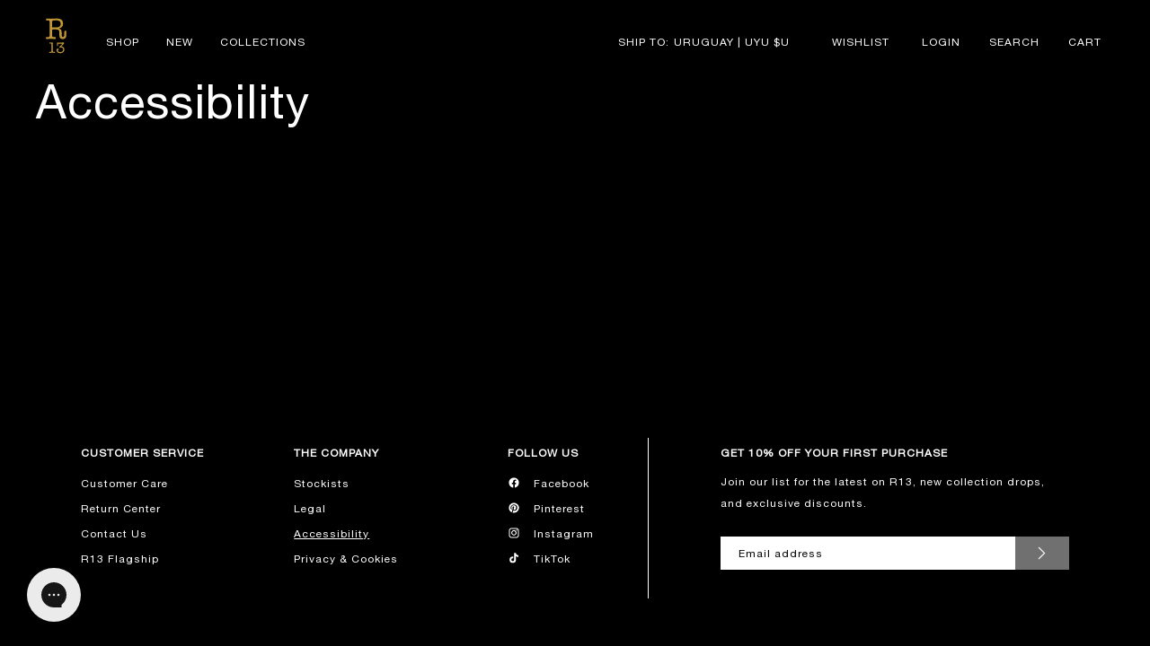

--- FILE ---
content_type: text/css
request_url: https://www.r13.com/cdn/shop/t/356/assets/custom.css?v=39645366070584216711767891973
body_size: 23635
content:
@font-face{font-family:Helvetica Neue;src:url(https://cdn.shopify.com/s/files/1/0015/1008/0569/files/HelveticaNeue.woff2) format("woff2"),url(https://cdn.shopify.com/s/files/1/0015/1008/0569/files/HelveticaNeue.woff) format("woff");font-weight:400;font-style:normal;font-display:swap}div#FreeShippingBanner{font-family:Helvetica Neue!important}@font-face{font-family:Galliard;src:url(https://cdn.shopify.com/s/files/1/0015/1008/0569/files/GalliardRoman.woff2) format("woff2"),url(https://cdn.shopify.com/s/files/1/0015/1008/0569/files/GalliardRoman.woff) format("woff");font-weight:500;font-style:normal;font-display:swap}@font-face{font-family:Galliard;src:url(https://cdn.shopify.com/s/files/1/0015/1008/0569/files/GalliardBlackItalic.woff2?v=1720764049) format("woff2"),url(https://cdn.shopify.com/s/files/1/0015/1008/0569/files/GalliardBlackItalic.woff) format("woff");font-weight:900;font-style:italic;font-display:swap}body.index-page{background:#000}@font-face{font-family:ITC Galliard;src:url(https://cdn.shopify.com/s/files/1/0015/1008/0569/files/GalliardITCbyBT-Italic.woff2) format("woff2"),url(https://cdn.shopify.com/s/files/1/0015/1008/0569/files/GalliardITCbyBT-Italic.woff) format("woff");font-weight:400;font-style:italic;font-display:swap}@font-face{font-family:Helvetica Neue italic;src:url(/cdn/shop/files/Helvetica-Neue-Light-Italic.woff2) format("woff2"),url(/cdn/shop/files/Helvetica-Neue-Light-Italic.ttf) format("truetype"),url(/cdn/shop/files/Helvetica-Neue-Light-Italic.woff) format("woff");font-style:normal;font-display:swap}@font-face{font-family:Helvetica Neue Bold;src:url(/cdn/shop/files/HelveticaNeue-Bold.woff?v=1732788400) format("woff2"),url(/cdn/shop/files/HelveticaNeue-Bold.woff?v=1732788400) format("woff");font-style:normal;font-display:swap}@font-face{font-family:Helvetica Neue Medium;src:url(/cdn/shop/files/HelveticaNeue_Medium.ttf?v=1707289983) format("woff2"),url(/cdn/shop/files/HelveticaNeue_Medium.ttf?v=1707289983) format("woff");font-style:normal;font-display:swap}@font-face{font-family:Helvetica Neue;src:url(/cdn/shop/files/HelveticaNeue.woff?v=1729658346) format("woff2"),url(/cdn/shop/files/HelveticaNeue.woff?v=1729658346) format("woff");font-style:normal;font-weight:400;font-display:swap}.sidebar .line.hide{display:none}.sidebar .line.active.hide{display:inline-block}body header-menu>details,body details-disclosure>details{position:static}.desktop-localization-wrapper button.disclosure__button.localization-form__select{padding-left:5px!important}div#Huratips-Pagination{text-align:center}div#Huratips-Pagination a{color:#fff;font-size:18px}body nav.header__inline-menu .header__submenu.list-menu{left:0;border:0;border-radius:0;padding:50px 170px}body nav.header__inline-menu .header__submenu.list-menu li a,body nav.header__inline-menu .header__submenu.list-menu li span{line-height:normal;padding:7px 0;color:#000;text-decoration:none}body nav.header__inline-menu .header__submenu.list-menu li ul{padding:0}menu-drawer.mobile-facets__wrapper span{margin:auto;text-transform:UPPERCASE}.filter{background:#00000080;border-radius:52px;margin-right:0;padding:3px 19px;color:#fff;font-size:11px}details.mobile-facets__disclosure.disclosure-has-popup span.mobile-facets__open span.svg-wrapper{display:none}.sidebar .line{display:inline-block;vertical-align:middle;cursor:pointer}#MainContent menu-drawer.mobile-facets__wrapper{background:#00000080;border-radius:52px;margin-right:0;padding:3px 19px;width:auto;flex-grow:inherit;justify-content:end}.sidebar{margin-left:10px;display:inline-block}body .facets-container-drawer{justify-content:end}body nav.header__inline-menu .header__submenu.list-menu li{max-width:500px;padding-right:60px}body nav.header__inline-menu .header__submenu.list-menu li svg.icon.icon-caret{color:#000}body nav.header__inline-menu .header__submenu.list-menu li summary{position:relative;max-width:240px}.desktop-localization-wrapper button.disclosure__button.localization-form__select svg.icon.icon-caret path{color:#fff}.desktop-localization-wrapper{align-items:center}.header__menu-item .icon-caret{right:0;color:#fff}body .header-localization .disclosure .localization-form__select:hover{text-decoration:none}body nav.header__inline-menu summary.list-menu__item{padding:0}.desktop-localization-wrapper>span,.desktop-localization-wrapper button.disclosure__button.localization-form__select>span{color:#fffcfc;text-transform:uppercase;font-size:11px}body .swym-button.swym-add-to-wishlist-view-product.swym-added{opacity:1}.variant-sizes .swatch_options{margin-bottom:0}body .swym-button.swym-add-to-wishlist-view-product.swym-heart:after{color:#fff!important;content:"\f08a";font: 13px/1 FontAwesome}.swym-button.swym-add-to-wishlist-view-product.swym-heart.swym-added:after{content:"\f004";font: 14px/1 FontAwesome}body .swym-add-to-wishlist-view-product:after{color:#fff;font-family:swym-font}body .swym-button.swym-add-to-wishlist-view-product{opacity:1}body .quick-add-modal__content-info{padding:0}body .quick-add-modal__content-info .product-form__input.product-form__quantity,.shopify-payment-button{display:none}body .quick-add-modal__content-info .product__info-wrapper.grid__item{text-align:center;padding:50px}body .quick-add-modal__content-info .product-form__input .form__label{font-family:Helvetica Neue!important;font-size:12px}.quick-add-modal__content-info .product-media-container.constrain-height.media-fit-contain{width:100%;border-radius:0}.swym-wishlist-container-rendered.swym-ready .section-header.shopify-section-group-header-group header.header{position:static}.collection.page-width ul .card__content.hh{display:none}.collection.page-width{padding:0;max-width:100%;margin:0}.line.active{text-decoration:underline}.collection.page-width li.grid__item{width:50%;max-width:50%;flex:0 0 50%}sticky-header.header-wrapper{background:#000}.section-template--17827209150633__main-product-grid-padding.gradient.color-scheme-1{background:#000}.customm-collection ul#product-grid{margin:auto;column-gap:normal;row-gap:normal;position:relative;z-index:0;background:#000}.collection.page-width li.grid__item:nth-child(3n+1){width:100%;max-width:100%;flex:0 0 100%}facet-filters-form.facets.small-hide{display:none}.collection.page-width li.grid__item .card-wrapper .card.card--standard .card__inner{border:0}.collection.page-width li.grid__item .card-wrapper .card.card--standard{border-radius:0}.product-count.light{display:none}aside#main-collection-filters{position:fixed;right:0;top:110px;z-index:1}body .header .predictive-search{border:0}.quick-add-modal__content .product__info-wrapper.grid__item h2.h1{display:none}.quick-add-modal__content{background:#fff;border-radius:0}quick-add-modal .quick-add-modal__toggle{border:0;padding:0;color:#000;height:4rem;top:1rem}.product__info-container .product-form__submit.button.button--full-width.button--secondary{border:1px solid #000;color:#000;opacity:1}.product-media-container.constrain-height .media img{border:0;box-shadow:none;border-radius:0}.hide-class span.plus-icon{color:#fff;font-size:18px;cursor:pointer}.customm-collection ul#product-grid.second li.product-section.block.grid__item{flex:0 0 25%}.customm-collection ul#product-grid.third li.product-section.block.grid__item a,.customm-collection ul#product-grid.third li.product-section.block.grid__item a span{font-size:16px}.customm-collection ul#product-grid.third li.product-section.block.grid__item .proinformation{bottom:5px}.customm-collection ul#product-grid.third li.product-section.block.grid__item .proinformation .price.vvv,.customm-collection ul#product-grid.third li.product-section.block.grid__item .proinformation .option_title,.customm-collection ul#product-grid.third li.product-section.block.grid__item .proinformation .swatch_options .swatch.size .swatch-element label{font-size:12px}.customm-collection ul#product-grid.third li.product-section.block.grid__item{flex:0 0 16.666%}.customm-collection ul#product-grid.four li.product-section.block.grid__item{flex:0 0 8.3333%}.customm-collection ul#product-grid.four li.product-section.block.grid__item a.link-pro{position:absolute;left:0;right:0;top:0;bottom:0;z-index:12345;width:100%;height:100%}.customm-collection ul#product-grid.four li.product-section.block.grid__item:before{content:none}.customm-collection ul#product-grid.four li.product-section.block.grid__item .content-pro{display:none}body .quick-add-modal__content-info .product-media-container.constrain-height.media-fit-contain{border:transparent}.quick-add-modal__content p.product__text.inline-richtext.caption-with-letter-spacing{text-align:center;font:italic 300 20px/40px Helvetica Neue;color:#000!important;line-height:13px;opacity:1}.footer__blocks-wrapper.grid .footer-block.grid__item{position:relative}.footer__blocks-wrapper.grid .footer-block.grid__item:nth-child(3):after{content:"";display:block;position:absolute;right:50px;background:#fff;height:100%;width:1px;top:0}.search-modal__content.search-modal__content-bottom .field svg.icon.icon-search{display:block}body predictive-search.search-modal__form button.reset__button.field__button{display:none}.search-modal__content.search-modal__content-bottom svg.icon.icon-close{color:#000}body .predictive-search__item-query-result mark{color:#fff}body .predictive-search__item-query-result *:not(mark){font-weight:400}.predictive-search__item-content .price__regular{color:#fff}.search-modal.modal__content.gradient{background:#fff;border:0;min-height:auto}summary.header__icon.header__icon--search span.svg-wrapper.header__icon-close{display:none}.search-modal__content.search-modal__content-bottom .field label.field__label{display:none}.search-modal__content.search-modal__content-bottom .field:before,.search-modal__content.search-modal__content-bottom .field:after{content:none}.slideshow__text.banner__box a.button.button--secondary{text-align:center;text-decoration:underline;font-family:Helvetica Neue!important;font:700 20px/20px Helvetica Neue;margin-top:0;color:#fffcfc;text-transform:uppercase;text-underline-offset:5px;bottom:0}.list-menu__item{text-decoration:none}a#cart-icon-bubble span.svg-wrapper{display:none}.header__menu-item span{text-align:center;color:#fffcfc;font-family:Helvetica Neue;font-size:11px;text-decoration:none;padding:10px 20px;text-transform:uppercase}.header__icons{align-items:center;padding:0}.header__icons .menu-right ul{padding:0;list-style:none;margin:0}.header__icons .menu-right ul li{display:inline-block;vertical-align:middle}.header__icons .menu-right ul li a{padding:10px 20px;text-transform:uppercase;text-decoration:none;color:#fffcfc;font-family:Helvetica Neue;font-size:11px;display:flex}.header__icon,.header__icon--cart .icon{width:auto;height:auto}summary.header__icon.header__icon--search{text-decoration:none}a#cart-icon-bubble .cart-count-bubble{right:0;top:0;left:auto;background:transparent;font-size:12px}.header__icons a.header__icon,summary.header__icon.header__icon--search span.svg-wrapper>span{padding:10px 20px;text-transform:uppercase;text-decoration:none;color:#fffcfc;font-family:Helvetica Neue;font-size:11px;line-height:11px;display:inline-block;margin-top:0}ul.list-menu.list-menu--inline li a{padding:0}details-modal.header__search svg.icon.icon-search{display:none}header.header.header--middle-left.header--mobile-center.page-width{max-width:100%}.header__icon span.svg-wrapper{width:auto;height:auto}.gallery-section{position:relative;z-index:1}.slideshow__text.banner__box .banner__buttons{margin-top:0;font-family:Helvetica Neue!important}.slideshow__text.banner__box a.button.button--secondary:before,.slideshow__text.banner__box a.button.button--secondary:after{content:none}h2.footer-block__heading.inline-richtext+p{text-align:left;color:#fff;line-height:24px}.slideshow__text.banner__box h2.banner__heading{font-size:100px;line-height:100px;font-family:Helvetica Neue;font-weight:700;color:#fff}div#countdown ul{padding:0;margin:auto;display:flex;list-style:none;justify-content:center}.slideshow__text.banner__box .banner__text.rte p{color:#fffcfc;font:600 28px/28px Helvetica Neue}div#countdown ul li{margin-right:70px;position:relative}ul#mobile_menu ul{margin:0;padding:0;list-style:none}div#countdown ul li span{font-size:46px;color:#fffcfc;padding-right:0;line-height:46px}.rich-text.content-container{border:0}div#countdown ul li:last-child:after{content:none}div#countdown ul li:last-child{margin-right:0}body.fancybox-active .header.header-fixed--false{z-index:123}.custom-product-slider .styled-product a .styled-product-metifield-img{display:block;position:relative;padding:75% 0}h2.rich-text__heading.rte{text-align:center;font:700 100px/100px Helvetica Neue;color:#fffcfc}.rich-text__text.rte p{text-align:center;color:#fffcfc;font-size:28px;line-height:28px;font-weight:600}.rich-text__buttons a.button.button--primary{background:transparent;padding:0;min-height:auto;text-decoration:underline;font: 700 20px/20px Helvetica Neue;color:#fffcfc;text-underline-offset:5px}.rich-text__buttons a.button.button--primary:before,.rich-text__buttons a.button.button--primary:after{content:none}.custom-product-slider .styled-product a .styled-product-metifield-img img{position:absolute;left:0;right:0;top:0;bottom:0;height:100%}.search .product-list .thumbnail-overlay .info span.current_price span.money{color:#000;text-align:right}.search .product-wrap .product-details span.price.sale span.current_price span.money{color:#d54d4d}body.search #swym-plugin #swym-anchor.swym-heart i:after{color:#000}body.search #swym-plugin #swym-anchor[data-position=bottom-right] a,body.search #swym-hosted-plugin #swym-anchor[data-position=bottom-right] a{background:#000;border:1px solid #000}.search .product-list .thumbnail-overlay .product-details .title span{display:block;font-size:10px;line-height:1.4;font-style:italic;text-transform:capitalize;font-family:ITC Galliard!important;margin:3px auto}.search .variant-sizes .option_title{margin-bottom:0;margin-top:0}.search .product-list .thumbnail-overlay .info span.current_price{display:block}.search .product-wrap .product-details span.price.sale{text-align:right}.search .shopify-section--search-template .load-more a.global-button.global-button--text{border:1px solid #000;color:#000}.search .swatch-element.color.swatch-element label{min-height:auto;line-height:normal;height:auto;margin-right:12px;color:#000}.cart__item--title a{line-height:18px;display:block}p.cart-message a{color:#000!important}.cart_content .cart_subtotal{color:#000}p.cart-message.meta{text-align:left}p.cart-message.meta{color:#000}img.footer-logo{width:160px}button.global-button.global-button--primary.add_to_cart svg.checkmark{display:none}button.global-button.global-button--primary.add_to_cart span.text.custom-main-btn{animation:none;animation-duration:inherit}#quickshop span.price.price--sale span{color:#d54d4d}#quickshop span.sale.savings{color:#d54d4d;display:inline-block;width:auto}body #quickshop .add_to_cart{width:100%}body #quickshop a.klaviyo-bis-trigger{border:1px solid #000;padding:5px}.horizontal-mega-menu ul.mm-submenu.simple>li[image-type=crop-wide-full] .mm-image-container .mm-image img{width:100%;height:100%;object-fit:cover}body .smart-payment-button--false .purchase-details{padding-bottom:0}a.klaviyo-bis-trigger,.custom-waitlist{text-align:center}button.hura-notify-btn:hover{background:#fff;color:#000}.purchase-details__buttons.purchase-details__spb--false.product-is-unavailable.trigger_popup_fricc a.klaviyo-bis-trigger{display:block!important}button.btn.btn-success.btn-lg.col-xs-12{background:#000;border-color:#000}.hover_bkgr_fricc{display:none!important}.custo-imggs{display:block;text-align:center;width:100%}.custo-imggs a.swatch-thumb.default{display:inline-block}.fancybox-container .fancybox-inner .purchase-details__buttons.purchase-details__spb--false{flex:inherit}.badge{font-size:10px;font-style:italic;font-family:ITC Galliard!important}.custom-product-slider .styled-product a .styled-product-metifield-img{display:block;position:relative}.custom-product-slider .styled-product{position:relative;width:50%}.custom-product-slider .styled-product a{display:block;position:relative;line-height:0}.custom-product-slider .styled-product h3{font-size:11px;margin-bottom:0;padding:12px 10px}body .styled-product-wrapper{column-gap:10px;justify-content:center}body .styled-product-title{margin-bottom:15px;font-size:10px}.swym-btn-container button.swym-button.swym-add-to-wishlist span.swym-wishlist-cta{text-transform:capitalize}.custom-product-slider span.price.price--sale{color:#d54d4d}.custom-product-slider .styled-product h3+p{color:#fff;z-index:12;font-size:12px}.custom-product-slider .styled-product .swatch_options{margin-top:10px}body .custom-product-slider .product-tabs__panel th{font-size:10px}body .custom-items .variant-selector.active{border-bottom:1px solid #fff}body .custom-items .swatch-all{display:inline-block}body .custom-items{justify-content:center;display:block}.custom-product-slider .styled-product a .styled-product-metifield-img:before{content:" ";position:absolute;height:100%;width:100%;top:0;left:0;opacity:.5;z-index:1;transition:.5s ease}.fancybox-stage .purchase-details__buttons.product-is-unavailable .add_to_cart{background:#000;color:#fff}.bothdiv span svg{width:15px;vertical-align:middle}.custom-product-slider .styled-product .option_title{justify-content:center;font-size:10px;cursor:pointer;font-weight:400}.product-block.product-block--title a{color:#000}.drawer-cart-container .cart_count{color:#fff;margin-left:7px;font-size:11px;vertical-align:middle;position:relative;top:2px}.customers-register input,.customers-login input{color:#fff!important}form#form-contact input.global-button.global-button--primary,.action_bottom input.global-button.global-button--primary,form#customer_login input.global-button.global-button--primary{color:#000!important}.footer a,.footer a:visited{color:#fff}a.icon-bag.mini_cart.dropdown_link svg.icon.icon-cart{width:20px;height:20px}a.icon-bag.mini_cart.dropdown_link svg.icon.icon-cart:before,a.icon-bag.mini_cart.dropdown_link:before{content:none}.shopify-section--collection-template section.section{width:100%;max-width:100%;padding:0}.shopify-section--collection-template section.section .one-whole.column{width:100%;margin:auto}.shopify-section--collection-template section.section .one-whole.column.section_select{position:absolute;left:30px;z-index:1234;text-align:left;right:0;top:70px;width:auto;color:#000}.shopify-section--collection-template section.section .one-whole.column.section_select select#sort-by option{color:#000}.shopify-section--collection-template section.section .one-whole.column.section_select select#sort-by{background:transparent;padding:0;font-family:Helvetica Neue;color:#fff;width:auto;cursor:pointer;font-size:13px}.shopify-section--collection-template section.section .container.content{padding:0}.shopify-section--collection-template section.section .one-whole.column.section_select span{color:#fff;font-size:13px}.product-list.product-list--collection{justify-content:space-between}.breadcrumb-collection{display:none}.product-list.product-list--collection .one-third.column{margin:0;width:33.33%}div#PopupSignupForm_0{display:none}.search-container{display:flex;justify-content:end;align-items:center}.cart-container a.icon-bag.mini_cart.dropdown_link.active_link{margin:auto;width:auto;height:auto;align-items:center;padding:0;font-size:16px;color:#fff!important;background:transparent!important}.search-container a{font-size:16px;display:flex;align-items:center;vertical-align:middle}a.icon-bag.mini_cart.dropdown_link{background:transparent!important;padding:0;width:auto;font-size:16px;margin:auto;color:#fff!important}a.icon-bag.mini_cart.dropdown_link span.cart_count{background:transparent!important;color:#fff!important;padding:0 5px;font-size:12px;position:relative;top:2px}.nav-desktop__tier-1 .nav-desktop__tier-1-link span{color:#fff;font-weight:600;font-family:Helvetica Neue}.search-container a:hover{color:#fff}.gallery-home.section,.product-list.product-list--collection{max-width:100%;width:100%;display:flex;flex-wrap:wrap;justify-content:start}.gallery-home.section .block,.product-list.product-list--collection .product-section.block{flex:0 0 33.33%;position:relative;overflow:hidden}.gallery-home.section .block img{width:100%}.gallery-home.section .block a,.gallery-home.section .block .video-block,.gallery-home.section .block.product-section .image{padding:70% 0;z-index:1}.customm-collection .collection.page-width ul#product-grid.first li.product-section.block.grid__item .image{padding:60% 0}.gallery-home.section .block .image img,.gallery-home.section .block .image a img,.gallery-home.section .block .video-block video.video{width:100%;position:absolute;left:0;right:0;top:0;bottom:0;height:100%;object-fit:cover}.gallery-home.section .block .protitle{position:absolute;left:50%;top:50%;transform:translate(-50%,-50%);z-index:123;width:85%}h1.title-center{font-family:Helvetica Neue;color:#000;font-size:16px;max-width:100%;margin:auto;padding:0;text-align:center}.proinformation{position:absolute;bottom:20px;right:30px;text-align:right;z-index:123;opacity:0;visibility:hidden;transition:.5s ease;line-height:15px;width:90%}.customm-search .proinformation{z-index:2}.proinformation .price{font-family:Helvetica Neue;color:#fff;font-size:14px;display:inline-block}.proinformation button.quick_shop{opacity:1;transform:none;position:static;border:0;font-family:Helvetica Neue;color:#fff!important;font-size:13px;background:transparent!important;padding:8px 0;box-shadow:none;width:100%;text-align:right;justify-content:end}a.top-bar__login-link.icon-user{margin:0 15px}.proinformation .swatch_options .swatch.size{justify-content:end}.proinformation .swatch_options .swatch.size .option_title{text-align:right;font-family:Helvetica Neue;font-size:14px;font-weight:400;text-transform:uppercase;color:#fff;width:100%}.customm-index .proinformation .swatch_options .swatch.size .option_title{margin:0}.swatch_options{margin-bottom:15px}.proinformation .swatch_options .swatch.size .swatch-element{background:transparent;border:0;box-shadow:none;min-width:auto;padding:0;margin-right:0;margin-left:8px;font-weight:400;font-family:Helvetica Neue;pointer-events:none;color:#fff;display:inline-block}body.search .search-form__input-wrapper{margin:0}.proinformation .swatch_options .swatch.size .swatch-element label{width:auto;height:auto;opacity:1;border:0;min-width:auto;margin:auto;color:#fff;font-size:14px;font-weight:400;font-family:Helvetica Neue;line-height:30px;display:inline-block}.proinformation .swatch_options .swatch.size .swatch-element.swatch-element.soldout label{text-decoration:line-through}body.search .search-form-container{margin:0 auto 50px}.proinformation .swatch_options .swatch.size .swatch-element label img.crossed-out{display:none}.proinformation .swatch_options .swatch.size .swatch-element.swatch-element.soldout{opacity:.5}.gallery-home.section .block h1.title-center a{color:#fff;z-index:12;font-size:28px;font-weight:600;text-align:center;text-decoration:none;line-height:24px}.gallery-home.section .product-section.block h1.title-center a{line-height:20px;font-size:14px}.gallery-home.section .block:before{content:"";display:block;position:absolute;left:0;right:0;top:0;bottom:0;height:100%;width:100%;background:#0000001c;opacity:1;visibility:visible;transition:.5s ease;pointer-events:none}.gallery-home.section.third .product-section.block:hover:before,.customm-collection ul#product-grid.four li.product-section.block.grid__item:hover:before{content:"";display:block;position:absolute;left:0;right:0;top:0;bottom:0;height:100%;width:100%;background:#0000001c;opacity:1;visibility:visible;transition:.5s ease}.swatch input{display:none}.gallery-home.section .block:hover:before{opacity:1;visibility:visible;background:#0000001c;z-index:1}.gallery-home.section .block:hover .proinformation{opacity:1;visibility:visible}.gallery-home.section .image-section.block .image a{z-index:12345;display:block}body.search .product_section .product_form{margin-bottom:0}.proinformation .swatch_options .swatch.size{display:block;width:100%;border:0;aspect-ratio:auto;margin-bottom:0}.js-quick-shop .product_name{margin-bottom:10px;text-align:center}.shopify-section .main-nav{background:transparent}body .header{position:fixed;left:0;right:0;top:0;z-index:12}body .header__menu-item:hover span{text-decoration:none}h2.footer-block__heading.inline-richtext{font-family:Helvetica Neue;font-weight:600;font-size:12px;text-align:left}ul.footer-block__details-content.list-unstyled li a{color:#fff;font-size:12px}.footer-block__brand-info .footer__list-social.list-social{display:block}.footer__blocks-wrapper.grid .footer-block.grid__item{width:20%}.footer__blocks-wrapper.grid .newsletter.footer-block.grid__item{width:36%;position:relative}.footer__copyright.caption{margin-top:0;color:#fff}.footer__copyright.caption small.copyright__content{font-size:12px}.newsletter-form__field-wrapper .fields button#Subscribe svg.icon.icon-arrow{color:#fff}body .footer__content-bottom{border-top:0;padding:0}.locale-selectors__container{display:none}.footer-block__brand-info .footer__list-social.list-social a.link.list-social__link{padding:0;text-decoration:none;align-items:center}.footer-block__brand-info .footer__list-social.list-social a.link.list-social__link span.text{padding-left:10px;font-size:12px}.custom-product-slider .product-tabs__panel .rte h3{display:inline-block;font-size:12px;margin-right:10px;text-align:center;cursor:pointer}.custom-product-slider .product-tabs__panel table.click{display:table}.nav-desktop__tier-1 .nav-desktop__tier-1-link{padding:2px 8px;min-height:auto;height:auto;border-bottom:0}.nav-desktop__tier-1 .nav-desktop__tier-1-link span{font-size:14px;text-transform:uppercase}.promo-banner--show .promo-banner{display:none}.search-container{max-width:100%}.top-barheader{color:#fff;font-size:14px;font-weight:600;font-family:Helvetica Neue;padding-right:20px;text-transform:uppercase}.custom-product-slider .product-tabs__panel .rte h3.inches.tab.active{text-decoration:underline}body .text p{color:#fff;font-size:14px;font-family:Helvetica Neue;margin-bottom:0;line-height:normal;text-transform:uppercase}.notify_form__inputs input.global-button.global-button--primary{background:#000;color:#fff}.logo-alignment--center .header__logo{position:absolute;left:0;right:0;top:6px;z-index:1234;margin:auto}footer.footer section.section{max-width:100%;width:100%;padding:0 20px}footer.footer{border-top:0;background-size:cover;background-position:center}.footer_menu ul{column-count:2;text-align:right;max-width:280px;float:right}.footer-credits__bottom{justify-content:center}.product_section .description a.secondary_button{border:0;padding:10px 0;text-align:left;text-transform:capitalize;font-size:15px;text-decoration:underline}.shopify-section--footer .newsletter_section h6{font-size:14px;font-weight:400;text-transform:capitalize;font-family:Helvetica Neue}.newsletter form{position:relative;margin-left:0}.shopify-section--footer .newsletter_section .newsletter input{background:transparent;border:0;color:#fff;opacity:1;padding:0;font-weight:400;font-family:Helvetica Neue;border-bottom:1px solid #fff}.newsletter form{margin-bottom:0;position:relative;width:100%;max-width:100%;margin-top:20px}body .newsletter-form__field-wrapper{width:100%;max-width:100%}.newsletter-form__field-wrapper .fields{position:relative}.newsletter-form__field-wrapper .fields input{padding:10px 20px;background:#fff;border-radius:0;font-size:12px;color:#000;margin:0 auto}.newsletter-form__field-wrapper .fields button#Subscribe{position:absolute;right:0;top:0;bottom:0;margin:auto;height:100%;min-width:60px;background:#707070}.newsletter-form__field-wrapper .fields input::placeholder{color:#000;font-size:12px;opacity:1}.one-whole.column.footer_credits{border:0}#contact_form .newsletter-form__sign-up{position:absolute;border:0;width:30px;padding:0;background-image:url(https://cdn.shopify.com/s/files/1/0015/1008/0569/files/arrow.svg?v=1719211089);font-size:0;height:30px;background-size:contain;background-position:center;filter:invert(1);background-repeat:no-repeat}.price-ui-badges.price-ui-badges--square{display:none}h2.product_name{margin-top:0;line-height:normal}.product_section .description ul{padding-left:20px}.product-block.product-block--title a{font-family:Helvetica Neue;font-size:18px;font-weight:400;text-transform:capitalize}.purchase-details__buttons.purchase-details__spb--true .add_to_cart{background:#000;color:#fff}.fancybox-stage .swatch-element{min-width:40px;height:auto;min-height:40px}h1,h2,h3,h4,h5,h6,p,span,strong,b,ul li,a,button,input.global-button.global-button--primary{font-family:Helvetica Neue!important;font-weight:400;letter-spacing:1px}h1,h2,h3,h4,h5,h6,.h0,.h1,.h2,.h3,.h4,.h5,h1 a,h2 a,h3 a,h4 a,h5 a,h6 a,h1 span,h2 span,h3 span,h4 span,h5 span,h6 span,div{letter-spacing:1px}.shopify-section--footer .newsletter_section p em{color:#fff}a.top-bar__login-link.icon-user:before{content:none}a.top-bar__login-link.icon-user{margin:0 15px;font-size:15px;text-transform:uppercase;font-weight:600}a.top-bar__login-link.icon-user span{color:#fff;text-decoration:underline;font-weight:600}.drawer-cart-container{cursor:pointer}.proinformation .swatch_options .swatch.size .swatch-element.swatch-element.soldout{text-decoration:line-through}div#cart-drawer{padding:20px}body #checkout{min-height:44px}.price-drawer{display:flex;justify-content:space-between}.price-drawer>div{width:50%}.price-drawer .price-right p.modal_price{text-align:right}.price-drawer .left-title h3.cart__item--title{margin:0}.price-drawer .left-title h3.cart__item--title a{display:inline-block;font-size:10px}.cart-drawer .cart__remove-btn{position:inherit;justify-content:end}.cart-closed-button{position:absolute;top:5px;left:12px}.cart-drawer .cart__remove-btn span.remove-icon{display:none}span.remove-text{text-decoration:underline}p.tos_warning.checkout_button~a.continue-shopping{display:none}body .cart_content_info{width:100%}a.cart_page_image{margin-bottom:5px}.cart-drawer .cart__item-grid-wrapper .cart__item{margin-top:0}html.added{overflow:hidden}.qty{margin-right:8px;display:flex;align-items:center}.drawer-cart{display:flex;align-items:center;justify-content:space-between}#cart_form .product-quantity-box .product-minus,#cart_form .product-quantity-box .product-plus{width:auto}#cart_form .product-quantity-box .quantity{width:20%}.fancybox-container .fancybox-inner .purchase-details__buttons.purchase-details__spb--false{justify-content:center}body.search .section,body.search .shopify-section .main-nav,body.search .shopify-section--search-template{background:#000}body.search .shopify-section--search-template section.section{width:100%;padding:10px 20px;background:#fff}.shopify-section--search-template .product-section.block.products{flex:0 0 20%;padding:20px}body.search{background:#fff}body.search .search__header{padding:10px 15px}body.search .header__logo.logo--image img{-webkit-filter:invert(100%);filter:invert(100%)}body .search__header-title{text-align:center;font-family:ITC Galliard!important;text-transform:capitalize}body.search .product-list.product-list--collection{background-color:transparent}body.index.fancybox-active .header.header-fixed--false{z-index:auto}p.warning{font-size:13px}section.section.is-width-wide .newsletter_section{display:none}h1.title-pro{font-size:20px}.gallery-home.section .block h1.title-center a span{display:block;color:#fff;font-style:italic;font-weight:300;font-size:14px;text-transform:capitalize;font-family:Helvetica Neue!important}.gallery-home.section .block h1.title-center a span:first-letter{text-transform:uppercase}.shopify-section--recommended-products .product-details .title span{display:block;color:#fff;font-style:italic;font-weight:300;text-transform:capitalize;font-family:ITC Galliard!important;margin:5px auto}h1.title-pro span{font-style:italic;font-weight:300;text-transform:capitalize;font-family:ITC Galliard!important;display:block}.curstom-color{text-align:center;font-size:17px;margin-bottom:25px}body.search .quick_shop{display:none;text-align:right!important;float:none;width:100%;color:#fff!important}.product-list.product-list--search a{font-size:12px}.product-list--search .product_row .three-fourths.columns.align_left>p{font-size:12px}h5.ddd.sub_title{padding-bottom:0;margin-bottom:0}.product-list.product-list--search span.money{color:#fff;font-size:12px}.customm-index .custom-quick-view span.plus-icon{font-size:14px}.customm-index .proinformation .price.vvv,.customm-index .proinformation .swatch_options .swatch.size .option_title,.customm-index .proinformation .swatch_options .swatch.size .swatch-element label{font-size:12px}body.customm-index .swym-button.swym-add-to-wishlist-view-product.swym-heart:after{color:#fff!important;font:12px/20px FontAwesome}.customm-index .proinformation .swatch_options .swatch.size{margin-bottom:2px}body.customm-page\.faqs-pages.gradient.swym-ready.swym-buttons-loaded sticky-header header.header .header__icons .desktop-localization-wrapper .icon path{color:#000}.customm-collection .quick-add-modal .product__description ul{margin:0;padding:0}.cart-drawer .cart-item .cart-item__details .product-option,body.customm-product .product .product__info-wrapper .tab-content span{color:#fff}.youmayalsolike .grid__item .product-card .protitle a span{display:block;font-family:Helvetica Neue italic!important}.quick-add-modal .quick-add-modal__content-info .product .product__info-wrapper .main-style-first{display:none}.sr-drawer-menu[data-menu=shop] .main-menu-item[data-menu=collections] .sr-inner-menu ul.header__submenu li a,.sr-drawer-menu[data-menu=collections] .main-menu-item[data-menu=collections] .sr-inner-menu ul.header__submenu li a{padding:0}.facets-wrapper .filter .line{margin:0 2px}.customm-search .template-search .product-grid .grid__item .card__content .card__information .proinformation .taboption,.customm-search .template-search .product-grid .grid__item .card__content .card__information .proinformation .price.vvv,.customm-search .template-search .product-grid .grid__item .card__content .card__information .proinformation .was_price .money.styckthrue,.customm-search .template-search .product-grid .grid__item .card__content .card__information .proinformation .was_price .discount-percentage,.customm-search .template-search .product-grid .grid__item .card__content .card__information .proinformation .swatch_options .swatch.size .option_title,.customm-search .template-search .product-grid .grid__item .card__content .card__information .proinformation .swatch_options .swatch.size .swatch-element label{font-size:12px;line-height:20px}.customm-search .template-search .product-grid .grid__item .card__content .card__information .proinformation .swym-button.swym-add-to-wishlist-view-product.swym-heart:after{font:12px/20px FontAwesome}.customm-collection .gallery-home.section.grid.first .video-image.product-section .video-tag{aspect-ratio:397 / 595}.customm-customers\/login h1#login,.customm-customers\/login h1#recover{font-size:20px;text-transform:uppercase;box-shadow:none}.customm-customers\/login div p{font-size:12px;margin:.5rem 0;color:#fff}.customm-customers\/login .customer form{margin-top:2rem}.customm-customers\/login input[type=email],.customm-customers\/login input[type=password]{height:37px;font-size:12px}.customm-customers\/login .customer .field label{font-size:12px}.customm-customers\/login .customer .field input+label{display:none}.customm-customers\/login .customer .field input::placeholder{opacity:1!important}.customm-customers\/login .customer .field input:focus,.customm-customers\/login .customer .field input:not(:placeholder-shown){padding:0 1.5rem}.customm-customers\/login .login a[href="#recover"],.customm-customers\/login .customer button,.customm-customers\/login .login a{font-size:12px}.customm-customers\/login .customer button{min-height:37px;margin:2rem 0 1.5rem}.customm-customers\/register .customer.register h1{font-size:20px;text-transform:uppercase;box-shadow:none}.customm-customers\/register .customer form{margin-top:2rem}.customm-customers\/register .customer.register input[type=email],.customm-customers\/register .customer.register input[type=password],.customm-customers\/register .customer.register input[type=text]{height:37px;font-size:12px}.customm-customers\/register .customer.register .field label{font-size:12px}.customm-customers\/register .customer.register .field input+label{display:none}.customm-customers\/register .customer.register .field input::placeholder{opacity:1!important}.customm-customers\/register .customer.register .field input:focus,.customm-customers\/register .customer.register .field input:not(:placeholder-shown){padding:0 1.5rem}.customm-customers\/register .customer.register button{min-height:37px;font-size:12px;margin:2rem 0 1.5rem}.customm-customers\/register .customer.register h2.form__message,.customm-customers\/register .customer.register .form__message{color:#fff;font-size:12px;margin-left:4px;box-shadow:none}.customm-customers\/register .customer.register ul a{color:#fff;font-size:12px}.customm-customers\/register .customer.register ul li{color:#fff;line-height:20px;font-size:12px}.customm-customers\/register .customer.register ul{margin-top:1rem;margin-bottom:2rem}.drawer .cart-drawer .cart-drawer__empty-content .cart__empty-text{font-size:20px}.drawer .cart-drawer .cart-drawer__empty-content a,.drawer .cart-drawer .cart-drawer__empty-content p{font-size:12px}.drawer .cart-drawer .cart-drawer__empty-content a.button{min-height:37px;text-transform:capitalize}.drawer .cart-drawer .cart-drawer__empty-content a.button:before,.drawer .cart-drawer .cart-drawer__empty-content a.button:after{content:none}.drawer .cart-drawer .cart-drawer__empty-content a.button:hover{color:#000;background-color:#fff}.drawer .cart-drawer .drawer__inner .drawer__header .drawer__heading{font-size:20px}.drawer .cart-drawer .drawer__inner .drawer__cart-items-wrapper .cart-items tr th.caption-with-letter-spacing{font-size:12px}.drawer .cart-drawer .drawer__inner .drawer__cart-items-wrapper .cart-items tbody .cart-item .product-option,.drawer .cart-drawer .drawer__inner .drawer__cart-items-wrapper .cart-items tbody .cart-item .quantity__input{font-size:14px}.customm-search .template-search .template-search__header h1{font-size:20px}.customm-search .template-search form.search .field .search__input.field__input,.customm-search .template-search form.search .field .search__input.field__input::placeholder,.customm-search .template-search form.search .field .field__label{font-size:14px}.customm-search .template-search form.search .field .search__input.field__input,.customm-search .template-search form.search .field .field__button{height:37px}.customm-search .template-search form.search .field .field__label{top:calc(9px + var(--inputs-border-width))}.drawer .cart-drawer .drawer__inner .cart-drawer__footer .totals .totals__total,.drawer .cart-drawer .drawer__inner .cart-drawer__footer .totals .totals__total-value{font-size:14px}.drawer .cart-drawer .drawer__inner .cart-drawer__footer .tax-note{font-size:12px}.drawer .cart-drawer .drawer__inner .drawer__footer .cart__ctas .cart__checkout-button{font-size:14px;text-transform:capitalize;min-height:37px}.drawer .cart-drawer .drawer__inner .drawer__cart-items-wrapper .cart-items tbody .cart-item .quantity.cart-quantity{min-height:37px}.drawer .cart-drawer .drawer__inner .drawer__cart-items-wrapper .cart-items tbody .cart-item .cart-item__error-text{color:#fff;font-size:12px}.customm-search .template-search form.search .field .search__input.field__input+label{display:none}.customm-search .template-search form.search .field .search__input.field__input::placeholder{opacity:1!important}.customm-search .template-search form.search .field .search__input.field__input:focus,.customm-search .template-search form.search .field .search__input.field__input:not(:placeholder-shown){padding:0 1.5rem}.customm-product .product .product__info-wrapper .product__info-container .variant-customm .customsize label{font-size:16px}.drawer .cart-drawer .drawer__inner .drawer__cart-items-wrapper .cart-items tbody .cart-item .cart-item__name,.drawer .cart-drawer .drawer__inner .drawer__cart-items-wrapper .cart-items tbody .cart-item__totals .cart-item__price-wrapper .price{font-size:15px}.customm-customers\/addresses .customer.addresses button:before,.customm-customers\/addresses .customer.addresses button:after{content:none}.cart-drawer .cart-drawer__warnings .cart-drawer__empty-content .drawer__close{right:10px}.customm-product .tab-content.style-with .styled-product-wrapper .styled-product button{min-height:37px;font-size:12px;color:#fff;background-color:#000;opacity:1}.customm-product .tab-content.style-with .styled-product-wrapper .styled-product button:hover{color:#fff;background-color:#000;border-color:#fff;opacity:1}.product__info-container .product-form{margin:0!important}.customm-product .product__info-container product-form.product-form{margin-top:2rem!important}.customm-customers\/addresses .customer.addresses .field input+label{display:none}.customm-customers\/addresses .customer.addresses .field input::placeholder{opacity:1!important}.customm-customers\/addresses .customer.addresses .field input{padding:10px 2rem}.customm-article .card:hover .media.media--hover-effect>img:first-child:only-child,.customm-article .card-wrapper:hover .media.media--hover-effect>img:first-child:only-child{transform:inherit}.customm-collection .r13-col-filter-wrapper .mobile-facets__list .facet-checkbox__text-label{line-height:21px}.customm-collection .pagination__item.pagination__item--current{pointer-events:none;cursor:not-allowed}.customm-blog .blog-articles__article.article{align-items:flex-start}.customm-blog .blog-articles__article.article video{width:100%}.article-post-heading{padding-left:3rem;padding-right:3rem}.customm-product .tab-content.style-with .styled-product-wrapper .styled-product button:before,.customm-product .tab-content.style-with .styled-product-wrapper .styled-product button:after{content:none}body .swym-ui-component .swym-is-button,body .swym-ui-component .swym-save-wishlist-modal .swym-save-wishlist-modal-dialog .swym-save-summary .swym-save-list-btn,body .swym-ui-component .swym-save-wishlist-modal .swym-save-wishlist-modal-dialog .swym-text-content{letter-spacing:1px}body .swym-ui-component .swym-sfl-popup-dialog .swym-sfl-popup-action-container .swym-action-btn-container button{padding:10px 18px}.article-post .article-post__item .gradient{background:transparent}.customm-cart .cart__warnings .button:before,.customm-cart .cart__warnings .button:after{content:none}.customm-cart .cart__warnings .button{border:1px solid #fff}.customm-cart .cart__warnings .button:hover{color:#000;background-color:#fff}.customm-cart .title-wrapper-with-link .underlined-link{color:#fff;border:1px solid #fff;height:37px;padding:10px 22px;text-transform:uppercase;text-decoration:none;display:block;font-size:12px;line-height:1.6}.customm-cart .title-wrapper-with-link .underlined-link:hover{background-color:#fff;color:#000}.customm-cart .quantity.cart-quantity{height:37px;min-height:37px;border:1px solid #fff}.customm-cart .quantity.cart-quantity:before,.customm-cart .quantity.cart-quantity:after{content:none}.customm-cart .cart-item__details,.customm-cart .cart-items thead{color:#fff}.customm-product\.gift-product .product-form__buttons .button:after{content:none}body.swym-ready.swym-wishlist-container-rendered .swym-ui-component.swym-wishlist-page .swym-sfl-tab-container .swym-sfl-list-view .swym-sfl-list-heading .swym-sfl-action-button .swym-sfl-add-all-to-cart-btn{line-height:16px}body.swym-ready.swym-wishlist-container-rendered .swym-ui-component .swym-sfl-tab-container .swym-sfl-cart-btn{display:none}.customm-blog .pagination-wrapper .pagination .pagination__list li{color:#fff}.customm-blog .pagination-wrapper .pagination .pagination__list li a{color:#fff;font-size:14px}.customm-blog .pagination-wrapper .pagination .pagination__list li a:after,.customm-blog .pagination-wrapper .pagination .pagination__list li a:hover:after{width:1rem;bottom:11px}.customm-blog .pagination-wrapper .pagination .pagination__item .icon-caret{height:1rem}body .mobile-facets__close .svg-wrapper{width:1.4rem}body.customm-customers\/login .customer h2.form__message,body.customm-customers\/login .customer .errors ul li{font-size:12px;box-shadow:none}body .footer__copyright.caption{display:none}body .footer__content-top{padding-bottom:0}.customm-product .tab-content.style-with .styled-product .product-form__error-message-wrapper{border:none;background:#000}body.customm-product\.gift-product .price--show-badge{display:none}@media (max-width: 767px){h2.footer-block__heading.inline-richtext+p{line-height:18px}body div#countdown ul li:after{top:-36px!important}summary.header__icon.header__icon--search span.svg-wrapper>span{display:none}h1.header__heading{order:1;padding:0}details.menu-opening .menu{display:none}summary.header__icon.header__icon--menu.header__icon--summary>span{width:40px;position:relative;display:inline-block}a.header__heading-link.link{padding:0}.header__icon--menu .icon path{color:#fff}body header-drawer{margin:0 0 0 10px;padding-top:5px}body.index-page .header{position:absolute;top:0}a.wishlist-icon i.fa.fa-heart-o{color:#fff;font-size:16px;font-weight:300;position:relative;top:0}body a.wishlist-icon{display:block;margin-right:2px}header-drawer .menu{text-decoration:none;text-transform:uppercase;color:#fff}.header__icon--menu{text-decoration:none}.header__icons{order:3;padding-right:0}details-modal.header__search svg.icon.icon-search path{fill:#fff}header.header.header--middle-left.header--mobile-center.page-width{max-width:100%;display:flex;justify-content:space-between;padding-left:20px;padding-right:20px;align-items:center}a#cart-icon-bubble{padding:0}details-modal.header__search svg.icon.icon-search{display:block}span.text{display:none}.header__heading-logo{max-width:45px}.menu-right{display:none}body footer.footer{padding-top:50px;border-top:1px solid #fff}h2.rich-text__heading.rte{font:700 55px/45px Helvetica Neue}.rich-text__wrapper{padding-left:20px;padding-right:20px}.rich-text__text.rte p{font-size:18px;line-height:20px}#mobile_menu li a.parent-link--falsehide{display:none}.search .product-list .thumbnail-overlay .product-details .title{padding:0 10px 0 0}body.search header#header .text{border-bottom:1px solid #c9c9c9}.search #header .top-bar a.mobile_logo img{-webkit-filter:invert(100%);filter:invert(100%)}.search .swatch-element.color.swatch-element label{margin-right:9px}body.search .product-list.product-list--collection .products{margin:0 0 20px!important;flex:0 0 100%!important;padding:0 20px!important}body.search .product-list .thumbnail-overlay{margin-top:0}.mobile-search{background-color:#000}details[open]+a.mobile_logo.logo img{-webkit-filter:invert(100%);filter:invert(100%)}.gallery-home.section .block .protitle h1.title-center{position:absolute;left:0;right:0;top:0;bottom:0;margin:auto;display:flex;align-items:center;justify-content:center;max-width:100%}.gallery-home.section .block .protitle a{padding:69% 0;width:100%}#header .cart_content{top:0;max-height:100vh;position:fixed;bottom:0}body .shopify-product-form{margin-bottom:20px}.touchevents a.cart_content__continue-shopping.secondary_button{color:#000!important}#header li.mini-cart__item a{color:#000!important;font-size:12px;line-height:18px}.top-barheader{display:none}table:not(#customer-orders):not(#order-details) th,table:not(#customer-orders):not(#order-details) td{width:auto!important}h1.title-pro{font-size:16px}.main-swatches-custome{display:block!important}.styled-product-wrapper .styled-product .global-button{font-size:10px;padding:6px 4px}.shopify-section--recommended-products .product-details .title{padding:0}.product_section .modal_price span.sold_out{font-size:14px}.product-images.hide{display:block!important;width:100%;line-height:0}.gallery-cell.loop-1{display:none}.menu-drawer__utility-links .menu-right{display:block}.menu-drawer__localization.header-localization{display:none}.header__icons .menu-right ul li a{padding:10px 0;display:inline-block;color:#000;line-height:normal;font-size:1.8rem}body .header--has-social .menu-drawer__utility-links{padding:2rem 3rem 50px}.header__icons .menu-right ul li{display:block}body .purchase-details__buttons.purchase-details__spb--false{margin:auto}.custom-product-slider .product_gallery_nav .gallery-cell~.gallery-cell.product-gallery__thumbnail{display:none}.product-images.hide img{width:100%}.shopify-section--recommended-products .product-details .title{color:#000}.gallery-home.section{position:relative;z-index:1}body .shopify-section--recommended-products .product-wrap .thumbnail-overlay>a.hidden-product-link{display:none}body .shopify-section--recommended-products .product-wrap .thumbnail-overlay{display:block;height:auto;position:static}body .shopify-section--recommended-products .product-wrap .thumbnail-overlay a.hidden-product-link{display:none;position:static;line-height:normal;font-size:20px}.newsletter form{margin-left:auto;margin-right:auto}li.mobile-tab.active{text-decoration:underline}.custom-product-slider .product-tabs__panel{text-align:center}.custom-product-slider .product-tabs__label{display:none}.tabmain.hide li.mobile-tab{font-size:12px;margin:0 12px 20px;line-height:20px;display:inline-block}.tabmain.hide{display:block!important;text-align:center}body .shopify-section--recommended-products .product_image{height:auto}.shopify-section--recommended-products .product-wrap .image-element__wrap{height:100%;padding:80% 0;position:relative}.shopify-section--recommended-products .product-wrap img{height:100%;object-fit:cover;position:absolute;left:0;right:0;top:0;bottom:0;margin:auto}.recommended-products--grid .product-wrap .info{position:static;display:block;color:#000;margin:15px auto 20px}body .custom-product-slider .product-tabs__label{margin:0;border-bottom:1px solid #fff;padding:10px 0;position:relative}.badge{position:absolute;top:6px}.proinformation .swatch_options .swatch.size .swatch-element label{line-height:24px;font-size:13px}.proinformation{opacity:1;visibility:visible;width:80%}.container.footer-menu-wrap .one-third.column:nth-child(2){order:1}.footer__content-bottom-wrapper.page-width.footer__content-bottom-wrapper--center{padding:0 20px}.footer__content-top{padding-bottom:3rem;padding-left:20px;padding-right:20px}body .quick-add-modal__content-info .product__info-wrapper.grid__item{padding:15px!important}.shopify-section--footer .newsletter_section .newsletter input{border-bottom:1px solid #fff;font-size:12px}#contact_form input.newsletter-form__sign-up[type=submit]{margin-left:0;width:100%;position:absolute;right:0;background-position:right;background-size:24px}.footer .footer-menu-wrap h6{font-size:12px;text-align:center;border-top:0;padding:0;margin:auto}.container.footer-menu-wrap .one-third.column:nth-child(2) .logo{margin:10px auto;font-size:30px}.container.footer-menu-wrap .one-third.column:nth-child(3) .toggle_content ul{margin-bottom:0;padding-bottom:13px}.container.footer-menu-wrap .one-third.column:nth-child(3) .toggle_content ul{max-width:100%;float:none;text-align:center;column-count:auto;padding:20px 0}.container.footer-menu-wrap .one-third.column:nth-child(3) .toggle_content{display:block;text-align:center}.container.footer-menu-wrap .one-third.column:nth-child(3){order:2}.container.footer-menu-wrap .one-third.column:nth-child(1){order:3}.shopify-section-group-header-group{position:fixed;left:0;right:0;top:0;z-index:12}.shopify-section-group-header-group .top-bar span.mobile-menu-title{display:none}.shopify-section-group-header-group .top-bar{background:transparent;padding:0 10px}.gallery-home.section .block:hover:before{content:none}.proinformation .swatch_options .swatch.size .swatch-element{margin-left:0;margin-right:2px;margin-bottom:0}.proinformation .swatch_options .swatch.size{text-align:left}.proinformation .swatch_options .swatch.size .option_title{text-align:left;font-size:11px;margin-bottom:0}.footer__content-bottom-wrapper--center{justify-content:start;padding-left:calc(4rem / var(--font-body-scale));padding-right:calc(4rem / var(--font-body-scale));padding-top:0}.newsletter form{margin-top:10px}h2.footer-block__heading.inline-richtext{margin-bottom:7px}.footer__blocks-wrapper.grid .footer-block.grid__item:nth-child(3):after{content:none}.rich-text__buttons a.button.button--primary{font:500 12px/14px Helvetica Neue}.rich-text__buttons{margin-top:8px}body .footer__content-bottom-wrapper--center{justify-content:start}.footer__blocks-wrapper.grid .newsletter.footer-block.grid__item{width:100%;margin-bottom:0}ul.footer-block__details-content.list-unstyled li a{font-size:12px;padding:4px 0}.footer__blocks-wrapper.grid .footer-block.grid__item{width:100%}div#countdown ul li:after{right:-40px;font-size:72px;line-height:108px}div#countdown ul li{margin-right:65px}div#countdown ul li span{font-size:70px;letter-spacing:1px;color:#fffcfc;padding-right:30px;font-weight:600}.gallery-home.section .block{width:50%;flex:unset}.quick-add-modal__content-info span.badge.price__badge-sold-out{position:static;color:#fff;background:#000}.rich-text.content-container{clear:both}button.quick-add-modal__toggle{background:transparent}.gallery-home.section .block:nth-child(3n+1){width:100%}.footer-credits__bottom .credits{padding-top:0;padding-bottom:0}.gallery-home.section .block h1.title-center a{font-size:13px;padding:0 10px}.smart-payment-button--false .purchase-details{padding-bottom:10px}.gallery-home.section{max-width:100%;width:100%;display:flex;flex-wrap:wrap;justify-content:start}}body.search .shopify-section .main-nav{background:transparent}.horizontal-mega-menu .buddha-menu-item>a>.mm-title{color:#fff;font-size:12px;font-weight:400;font-family:Helvetica Neue!important;letter-spacing:1px}ul.mm-submenu.simple>li .mm-list-name>span>span{font-size:12px;font-family:Helvetica Neue}.horizontal-mega-menu ul.mm-submenu.simple>li[image-type=crop-high-full],.horizontal-mega-menu ul.mm-submenu.simple>li[image-type=crop-wide-full],.vertical-mega-menu ul.mm-submenu.simple>li[image-type=crop-high-full],.vertical-mega-menu ul.mm-submenu.simple>li[image-type=crop-wide-full]{padding:10px!important}.horizontal-mega-menu li.buddha-menu-item ul.mm-submenu.simple,.vertical-mega-menu>li.buddha-menu-item.mm-hovering>ul.mm-submenu.simple,.vertical-mega-menu>li.buddha-menu-item.mm-hovering>ul.mm-submenu.tabbed>li.mm-hovering>ul.mm-submenu.simple{width:100%!important}.widemenu__submenu-items.cccgggg li.images-section{display:none;margin:0;flex:auto}ul.product-images-menu{display:flex;gap:0;width:100%;max-width:100%;margin:0;padding:0;min-height:100%}.nav-desktop__tier-2--full-width-menu{background:#fff;display:flex!important;flex-wrap:wrap;top:-20px;transform:translateY(-100%);transition:all .3s}.nav-desktop__tier-2[data-animation-state=open]{transform:translate(0);transition:all .3s}.nav-desktop__tier-2--full-width-menu>ul,.nav-desktop__tier-2--full-width-menu>.images-part{width:100%;max-width:50%;margin:0;padding:0}.nav-desktop__tier-2--full-width-menu>ul.widemenu{padding:66px 30px 45px;display:flex;flex-wrap:wrap;justify-content:flex-start;align-items:flex-start}.nav-desktop__tier-2--full-width-menu>ul.widemenu .widemenu__submenu{width:100%;max-width:calc(50% - 25px)}.widemenu__link,.widemenu__link:hover,.widemenu__link:active,.widemenu__link:focus{color:#000}.widemenu__link:visited{color:#000}ul.product-images-menu>li{max-width:33.33%;width:100%;position:relative;margin:0;display:flex;flex:1}ul.product-images-menu>li div{height:100%}ul.product-images-menu>li>a{position:absolute;left:0;right:0;top:0;bottom:0;z-index:1}ul.product-images-menu img{max-width:100%;width:100%!important;display:block;height:100%!important;object-fit:cover}.widemenu__submenu-item{padding:2px 0}.widemenu__submenu .widemenu__submenu-heading{display:none!important}.images-part .widemenu__submenu{min-height:100%;display:flex}.images-part .widemenu__submenu-items{flex:1;display:flex}.images-section.static-show-second{display:block!important}.header__logo.menu_hover{filter:brightness(0)}@media (min-width: 1919px) and (max-width: 1920px){.custom-product-slider .styled-product a .styled-product-metifield-img{padding:45% 0}.custom-product-slider .styled-product a .styled-product-metifield-img img{object-fit:contain}}@media (max-width:798px){li.mm-left-item.mmBounceInUp[item-type=featured-banner],li.mm-right-item.mmBounceInUp[item-type=featured-banner],li.mmBounceInUp[item-type=featured-banner]{display:none!important}}@media (min-width:798px){a#swym-inject-header{display:none}ul.mm-submenu.simple.mm-last-level{visibility:hidden!important;opacity:0!important}li.buddha-menu-item:hover ul.mm-submenu.simple.mm-last-level{visibility:visible!important;opacity:1!important}}@media (max-width:767px){.proinformation .swatch_options .swatch.size .option_title{font-size:11px}.slideshow__text.banner__box h2.banner__heading.inline-richtext.h1{font:700 64px/64px Helvetica Neue}body .desktop-localization-wrapper{display:none}aside#main-collection-filters{top:100px;z-index:2;padding:0;right:10px}.footer-block__brand-info .footer__list-social.list-social a.link.list-social__link span.text{display:block}.slideshow__text.banner__box .banner__text.rte p{font-size:16px;line-height:16px;margin-bottom:0;font-weight:600}.slideshow__text.banner__box a.button.button--secondary{text-align:center;text-decoration:underline;font-family:Helvetica Neue!important;font: 700 20px/24px Helvetica Neue;letter-spacing:1px;color:#fffcfc;text-transform:uppercase}.slideshow__text.banner__box h2.banner__heading.inline-richtext.h1+.banner__text.rte{margin-top:0rem}.search-form__input[type=text]{padding:0 50px 0 16px}#mobile_menu li a#customer_login_link{display:none}.mobile-search[data-animation-state=open] .search-form .search-form__input{border:0}#mobile_menu li ul li{width:100%}#mobile_menu li a{display:block;color:#000;font-size:16px;text-transform:capitalize;letter-spacing:1px;padding:4px 0}ul#mobile_menu{display:flex;justify-content:space-between;flex-wrap:wrap}#mobile_menu li{display:block;padding-right:0;padding-left:0;width:50%}.mobile-menu-container.dropdown{position:fixed;z-index:2;background:#fff;transition:transform .25s ease-in-out;left:0;top:20px;width:100%;color:#000;animation:inherit;transform:translate3d(-100%,0,0);padding:70px 20px 35px;height:100%;opacity:0}.mobile-menu-container[data-animation-state=open]{padding-top:100px;transform:translateZ(0);opacity:1}#header .mobile_nav.dropdown_link{z-index:123;position:relative}.top-bar .top-bar--right{position:relative;z-index:12}details[open]~.top-bar--right a{color:#565656!important}details[open]~.top-bar--right g rect,details[open]~.top-bar--right g path{stroke:#000!important}.product__info-wrapper h2.h1{display:none}#header .mobile_nav.dropdown_link .open span{background:#565656}#mobile_menu .sublink ul li>ul>li{display:block;width:50%}#mobile_menu .sublink ul>li.sublink>a{display:none}body #mobile_menu{margin:0}}@media screen and (max-width:1300px) and (min-width:1024px){body .search-container .text{max-width:190px}}.product-media-container.constrain-height .media{padding-top:64rem}ul.gallery-home.section.grid.product-grid.grid--2-col-tablet-down.grid--4-col-desktop.third .protitle,ul.gallery-home.section.grid.product-grid.grid--2-col-tablet-down.grid--4-col-desktop.third .proinformation{display:none}.product-card a.link-pro{pointer-events:auto;z-index:1}.gallery-home.section .block a.link-pro:hover{opacity:1;visibility:visible;background:#0006;position:relative;z-index:123}.gallery-home.section.third .block a.link-pro:hover,.gallery-home.section.four .block a.link-pro:hover{position:inherit}span.mobile-facets__open-label.button-label.small-hide{color:#fff;font-size:11px}body{background-color:#000!important}.page-width_product .grid__item.product__media-wrapper .product__column-sticky{display:block;position:sticky;top:0;z-index:2}.global-media-settings{position:relative;border:none!important;border-radius:var(--media-radius);overflow:visible!important;background-color:rgb(var(--color-background))}.product.product--small.product--left.product--stacked.product--mobile-show.grid.grid--1-col.grid--2-col-tablet .grid__item.product__media-wrapper{max-width:60%}.page-width_product .product.product--small.product--left.product--stacked.product--mobile-show.grid.grid--1-col.grid--2-col-tablet .product__info-wrapper.grid__item{max-width:40%;width:40%}.product__text.caption-with-letter-spacing{font-size:19px;text-transform:initial;font-weight:700;margin:12px 39px!important;text-align:center;color:#9b9a99}.product.product--small.product--left.product--stacked.product--mobile-show.grid.grid--1-col.grid--2-col-tablet p.product__text.inline-richtext.caption-with-letter-spacing{text-transform:initial;font-style:italic;text-align:center;font:italic 300 23px/40px Helvetica Neue;font-weight:300!important;color:#fffcfc;padding-bottom:17px;font-size:20px;margin:3px 39px!important;line-height:32px;opacity:1}.page-width_product .product.product--small.product--left.product--stacked.product--mobile-show.grid.grid--1-col.grid--2-col-tablet .product__info-wrapper.grid__item .product__tax.caption.rte{text-align:center}section#shopify-section-template--17827209511081__main{padding-top:82px}.tab-content.style-with .product-list .product-section.block h2.title-center a{text-align:center;font-size:12px;text-overflow:ellipsis;width:192px;white-space:nowrap;overflow:hidden;display:inline-block;text-decoration:none;color:#fff;line-height:20px}.page-width_product .product.product--small.product--left.product--stacked.product--mobile-show.grid.grid--1-col.grid--2-col-tablet .product__info-wrapper.grid__item h1{font-size:20px;width:274px;margin:auto;text-align:center;font-family:Helvetica Neue!important;color:#fffcfc;opacity:1}.page-width_product .product.product--small.product--left.product--stacked.product--mobile-hide.grid.grid--1-col.grid--2-col-tablet .product__title h1{text-align:center;font-size:18px;color:#fffcfc;margin:auto;width:231px}.page-width_product .product.product--small.product--left.product--stacked.product--mobile-hide.grid.grid--1-col.grid--2-col-tablet section#ProductInfo-template--17827209511081__main p.product__text.inline-richtext.caption-with-letter-spacing{text-align:center;font:italic 300 34px/40px Helvetica Neue;font-size:20px;color:#bcbcbc}.page-width_product .product.product--small.product--left.product--stacked.product--mobile-hide.grid.grid--1-col.grid--2-col-tablet .product__info-wrapper.grid__item{max-width:600px}.product.product--small.product--left.product--stacked.product--mobile-hide.grid.grid--1-col.grid--2-col-tablet .grid__item.product__media-wrapper{max-width:56%!important}.page-width_product .product.product--small.product--left.product--stacked.product--mobile-hide.grid.grid--1-col.grid--2-col-tablet section#ProductInfo-template--17827209511081__main .price.price--large.price--sold-out.price--show-badge{text-align:center;font-size:13px}.page-width_product .product__info-wrapper.grid__item{margin-top:0}variant-selects#variant-selects-template--17827209511081__main fieldset.js.product-form__input.product-form__input--pill label{border:none;border-radius:0;display:inline;padding:6px 0 0;margin:0 8px}variant-selects.variant-customm fieldset.js.product-form__input.product-form__input--pill label{border:none;border-radius:0;display:inline;padding:6px 0 0;margin:0 8px}.shopify-installments{display:none!important}.product-tabs__radio{display:none}label.vvv.product-tabs__label.loop-1{margin-left:15px;margin-right:15px}.product-tabs{text-align:center}label.vvv.product-tabs__label.loop-2{margin-left:15px;margin-right:15px}.product__info-wrapper.grid__item label.swatch_title{display:flex;font-size:14px;justify-content:center;text-align:center;color:#fff}.product__info-wrapper.grid__item label.swatch_title{font-size:14px;text-align:center;color:#fff}.price.price--large.price--show-badge{text-align:center;font-size:13px}.selected-swatch{margin-left:9px;font-size:14px}.color-label-new{text-align:center;margin-top:38px;margin-bottom:30px}.product.product--small.product--left.product--stacked.product--mobile-hide.grid.grid--1-col.grid--2-col-tablet .product__media-list{display:list-item}.product__media.media.media--transparent{width:100%}.custom-size-title{text-align:center}.variant-size-options span.stock-status{display:none}.customm-product .product--stacked .product__media-item{max-width:calc(100% - var(--grid-desktop-horizontal-spacing) / 2)!important;width:100%!important}.tab-content.style-with .product-list .product-section.block h1.title-center a{color:#fff;text-decoration:auto;font-size:11px}.page-width_product .product.product--small.product--left.product--stacked.product--mobile-hide.grid.grid--1-col.grid--2-col-tablet .product__info-wrapper.grid__item span.badge.price__badge-sold-out.color-scheme-5{display:none}.tab-main_new .tab-content{padding:0 44px}.footer__content-top.page-width div#tdf_rec_0{display:none}ul.product__media-list.contains-media.grid.grid--peek.list-unstyled.slider.slider--mobile{gap:0px}product-recommendations.related-products.page-width.isolate.product-recommendations--loaded h2.related-products__heading.inline-richtext.h2{text-transform:capitalize;text-align:center;font-style:italic;margin-bottom:47px;font:italic;color:#fffcfc;font-family:Helvetica Neue!important;font-size:16px;opacity:1}@media only screen and (min-width: 768px) and (max-width: 1024px){.product.product--small.product--left.product--stacked.product--mobile-columns.grid.grid--1-col.grid--2-col-tablet .price.price--large.price--on-sale.price--show-badge{margin-top:31px;margin-bottom:0!important;font-size:17px}.product.product--small.product--left.product--stacked.product--mobile-columns.grid.grid--1-col.grid--2-col-tablet .product__title h1{text-align:center;font:normal normal medium 20px / 32px Helvetica Neue;color:#fffcfc;opacity:1;font-family:Helvetica Neue!important;margin:auto;width:100%!important;font-size:22px}.tab-title{color:#fff;flex:1;padding:4px 0;text-align:center;font-size:15px;cursor:pointer}.tab-content.style-with .product-list li{flex:1 1 calc(50% - 20px);box-sizing:border-box;max-width:47%}.tab-content.style-with .product-list .product-section.block h2.title-center a{text-align:center;font-size:12px;text-overflow:ellipsis;width:128px;white-space:nowrap;overflow:hidden;display:inline-block;text-decoration:none;color:#fff;line-height:20px}.tab-main_new .tab-content{padding:0 7px!important}}.product.product--small.product--left.product--stacked.product--mobile-columns.grid.grid--1-col.grid--2-col-tablet .product-media-container.constrain-height .media{padding-top:var(--ratio-percent)}.product.product--small.product--left.product--stacked.product--mobile-columns.grid.grid--1-col.grid--2-col-tablet .product__info-wrapper.grid__item{max-width:40%;padding:0 30px}.customm-product\.gift-product .product.product--small.product--left.product--stacked.product--mobile-columns.grid.grid--1-col.grid--2-col-tablet .product__info-wrapper.grid__item{max-width:40%}.product.product--small.product--left.product--stacked.product--mobile-columns.grid.grid--1-col.grid--2-col-tablet .product__title h1{text-align:center;font:normal normal medium 20px / 32px Helvetica Neue;color:#fffcfc;opacity:1;font-family:Helvetica Neue!important;margin:auto;width:100%;font-size:22px}.product.product--small.product--left.product--stacked.product--mobile-columns.grid.grid--1-col.grid--2-col-tablet span.badge.price__badge-sale.color-scheme-5{display:none}.product.product--small.product--left.product--stacked.product--mobile-columns.grid.grid--1-col.grid--2-col-tablet .product__info-container .price--on-sale .price-item--regular{font-size:17px}.product.product--small.product--left.product--stacked.product--mobile-columns.grid.grid--1-col.grid--2-col-tablet .price.price--large.price--on-sale.price--show-badge{margin-top:21px;margin-bottom:10px;font-size:17px}.product.product--small.product--left.product--stacked.product--mobile-columns.grid.grid--1-col.grid--2-col-tablet p.product__text.inline-richtext.caption-with-letter-spacing{text-align:center;font-family:Helvetica Neue italic!important;color:#fffcfc;line-height:13px;opacity:1;font-weight:100}@media only screen and (min-width: 0px) and (max-width: 767px){.product.product--small.product--left.product--stacked.product--mobile-columns.grid.grid--1-col.grid--2-col-tablet .price.price--large.price--on-sale.price--show-badge{margin-top:21px;margin-bottom:24px!important;font-size:14px}form.newpostcart{text-align:center;width:100%;margin-top:29px!important}.size-option-label{display:inline-block;padding:0 4px!important;border-radius:5px;text-align:center;cursor:pointer;font-size:14px!important;margin-bottom:9px!important}.color-label-new{text-align:center;margin-top:29px!important;margin-bottom:19px!important}.product.product--small.product--left.product--stacked.product--mobile-columns.grid.grid--1-col.grid--2-col-tablet .product__info-container .price--on-sale .price-item--regular{font-size:13px!important}.quick-add-modal__content .product.product--small.product--left.product--stacked.product--mobile-columns.grid.grid--1-col.grid--2-col-tablet .product__info-container .price--on-sale .price-item--regular{font-size:14px!important}.tab-content{display:none;text-align:center;padding:0 10px;margin-top:5px!important}.product.product--small.product--left.product--stacked.product--mobile-columns.grid.grid--1-col.grid--2-col-tablet .product__title h1{text-align:center;font:normal normal medium 34px / 41px Helvetica Neue;color:#fffcfc;opacity:1;font-family:Helvetica Neue!important;margin:auto;width:100%!important;font-size:22px}.page-width_product .product.product--small.product--left.product--stacked.product--mobile-columns.grid.grid--1-col.grid--2-col-tablet{padding-top:10px!important}.product--medium:not(.product--no-media) .product__info-wrapper,.product--small:not(.product--no-media) .product__media-wrapper{max-width:100%!important;max-height:100%}product-recommendations.related-products.page-width.isolate.product-recommendations--loaded{padding-top:0!important}.product.product--small.product--left.product--stacked.product--mobile-columns.grid.grid--1-col.grid--2-col-tablet .product__text.caption-with-letter-spacing{font-size:14px!important;text-transform:initial;font-weight:300;font-style:italic;text-align:center;color:#fffcfc;opacity:1}ul.product__media-list.contains-media.grid.grid--peek.list-unstyled.slider.slider--mobile{gap:0px;padding-bottom:0}.product.product--small.product--left.product--stacked.product--mobile-columns.grid.grid--1-col.grid--2-col-tablet .product__title h1{font-size:14px!important;text-align:center}.product.product--small.product--left.product--stacked.product--mobile-columns.grid.grid--1-col.grid--2-col-tablet .slider-buttons.quick-add-hidden{position:absolute;left:0;right:0;bottom:15px!important}.customm-product .product-media-container.constrain-height .media{padding-top:60rem!important}.tabs{width:100%;margin:14px 0!important}media-gallery.product__column-sticky{PADDING-BOTTOM:0!important}button.add-to-wishlist{margin-top:68px;background-color:#000;color:#fff;padding:10px 20px;border:1px solid #9d9d9d;margin-top:10px!important;border-radius:0;width:100%!important;margin:auto;cursor:pointer;font-size:16px;transition:background-color .3s ease}.add-to-cart-button{background-color:#000;color:#fff;padding:10px 20px;border:solid 1px #d0d0d0;border-radius:0;width:100%!important;margin:auto;cursor:pointer;font-size:16px;transition:background-color .3s ease}product-recommendations.related-products.page-width.section-template--17827209511081__related-products-padding.isolate.product-recommendations--loaded .proinformation{display:none}section#shopify-section-template--17827209511081__main{padding-top:0!important}.customm-product .section-template--17827209511081__main-padding{padding-top:0;padding-bottom:0}.tab-title{color:#fff;flex:1;padding:4px 0;text-align:center;font-size:12px!important;cursor:pointer}.product.product--small.product--left.product--stacked.product--mobile-show.grid.grid--1-col.grid--2-col-tablet .grid__item.product__media-wrapper{max-width:100%!important}.tab-content.style-with .product-list li{flex:1 1 calc(50% - 20px);box-sizing:border-box;max-width:47%!important}.page-width_product .product.product--small.product--left.product--stacked.product--mobile-show.grid.grid--1-col.grid--2-col-tablet .product__info-wrapper.grid__item{width:100%!important}.tab-main_new .tab-content{padding:0 7px}.page-width_product .product__info-wrapper.grid__item{margin-top:28px!important}.tab-content.style-with .product-list .product-section.block h2.title-center a{text-align:center;font-size:12px;text-overflow:ellipsis;width:145px!important;white-space:nowrap;overflow:hidden;display:inline-block;text-decoration:none;color:#fff;line-height:20px}product-recommendations.related-products.page-width.section-template--17827209511081__related-products-padding.isolate.product-recommendations--loaded{width:100%;max-width:100%!important;margin:auto;padding:0}product-recommendations.related-products.page-width.section-template--17827209511081__related-products-padding.isolate.product-recommendations--loaded li.grid__item{max-width:50%!important;width:100%!important;padding-bottom:29px!important}product-recommendations.related-products.page-width.isolate.product-recommendations--loaded li.grid__item{max-width:50%!important;width:100%!important;padding-bottom:29px!important}product-recommendations.related-products.page-width.section-template--17827209511081__related-products-padding.isolate.product-recommendations--loaded ul.grid.product-grid.grid--4-col-desktop.grid--2-col-tablet-down{gap:0px!important}}product-recommendations.related-products.page-width.section-template--17827209511081__related-products-padding.isolate.product-recommendations--loaded{width:100%;max-width:80%;margin:auto}product-recommendations .content-pro .protitle{margin-bottom:20px;margin-top:10px}.product--medium:not(.product--no-media) .product__info-wrapper,.product--small:not(.product--no-media) .product__media-wrapper{max-width:60%}form#product-form-installment-template--17827209511081__main{display:none!important}.product.product--small.product--left.product--stacked.product--mobile-show.grid.grid--1-col.grid--2-col-tablet .price__sale{text-align:center;color:#fffcfc;opacity:1;font-size:18px;font-family:Helvetica Neue}.page-width_product .product.product--small.product--left.product--stacked.product--mobile-show.grid.grid--1-col.grid--2-col-tablet .product-media-container.constrain-height .media{padding-top:100%}.size-option-label{display:inline-block;padding:10px 9px;border-radius:5px;text-align:center;cursor:pointer;font-size:14px;text-decoration:underline;color:#fff}.size-option-label.unavailable{cursor:not-allowed;opacity:.5;text-decoration:line-through}.custom-size-title strong.size-title{color:#fff}.product.product--small.product--left.product--stacked.product--mobile-columns.grid.grid--1-col.grid--2-col-tablet .grid__item.product__media-wrapper,.customm-product\.gift-product .product.product--small.product--left.product--stacked.product--mobile-columns.grid.grid--1-col.grid--2-col-tablet .grid__item.product__media-wrapper{max-width:60%}.page-width_product .product.product--small.product--left.product--stacked.product--mobile-columns.grid.grid--1-col.grid--2-col-tablet{padding-top:40px}.tab-content.description-tab p{line-height:20px;color:#fffcfc}span.badge.price__badge-sold-out.color-scheme-5{display:none!important}shopify-payment-terms{display:none}.quick-add-modal__content-info>product-info{padding:0;background-color:#fff}quick-add-modal .quick-add-modal__content-info .product.product--small.product--left.product--stacked.product--mobile-columns.grid.grid--1-col.grid--2-col-tablet{padding:0;align-items:center}quick-add-modal .product .product-form__buttons .product-form__submit.button.button--full-width.button--secondary{max-width:100%;font-size:12px;min-height:37px;margin-top:0;padding-top:10px;padding-bottom:10px}quick-add-modal .product .product-form__buttons .product-form__submit.button.button--full-width.button--secondary:after{content:none}.quick-add-modal__content .product__info-wrapper.grid__item .product__title h1{color:#000!important;text-align:center;font: 700 20px/24px Helvetica Neue!important;color:#000;opacity:1;font-weight:600;display:block;width:100%}.quick-add-modal__content .product.product--small.product--left.product--stacked.product--mobile-columns.grid.grid--1-col.grid--2-col-tablet .product__info-container .price--on-sale .price-item--regular{font-size:17px;color:#000}.quick-add-modal .quick-add-modal__content .tab-main_new{display:none!important}.page-width_product .product.product--small.product--left.product--stacked.product--mobile-columns.grid.grid--1-col.grid--2-col-tablet .product-short-description-quick-view{display:none}.quick-add-modal .quick-add-modal__content-info .product-short-description-quick-view{display:block!important}.quick-add-modal .quick-add-modal__content-info .product-short-description-quick-view p{color:#000;margin:0}.quick-add-modal__content.global-settings-popup{border:none;margin-top:0}.disclosure__list-wrapper.country-selector{border:none;border-radius:0}button.slider-button.slider-button--prev{display:none!important}.product-form .color-input .color-label-new span.color-label a{color:#000!important}button.slider-button.slider-button--next{display:none}.footer__blocks-wrapper.grid form#ContactFooter{margin-top:25px}header.header.header--middle-left.header--mobile-center.page-width{z-index:3}.header--search-open .menu-right ul li a{color:#000!important}.header--search-open .header__heading-logo{filter:brightness(0)}.search-modal.modal__content.gradient{background:#fff;border:0;top:158px;z-index:-2}header.header.header--middle-left.header--mobile-center.page-width{z-index:19;position:absolute;right:0}.menu-black a{color:#000}.product .tabs{width:100%;margin:30px 0}.product .tab-titles{display:flex;list-style-type:none;padding:0;margin:0;justify-content:space-evenly}.product .tab-title{color:#fff;flex:inherit;padding:4px 0;text-align:center;font-size:14px;cursor:pointer}.product .tab-title.active{text-decoration:underline;text-underline-offset:5px}.product .tab-content{display:none;text-align:center;padding:0 50px;margin-top:10px}.product .tab-content.active{display:block}.styled-product.first-varaint #effectiveAppsLowInStockAlert{display:none}button.add-to-wishlist:hover{margin-top:68px;background-color:#fff;color:#000;margin-top:10px!important;padding:10px 20px;border-radius:0;border:0px;width:63%;margin:auto;cursor:pointer;text-transform:capitalize;font-size:16px;transition:background-color .3s ease}.wishlist-button{margin:auto;width:100%;text-align:center}button.add-to-wishlist{margin-top:68px;background-color:#000;color:#fff;padding:10px 20px;text-transform:capitalize;border:1px solid #9d9d9d;margin-top:10px!important;border-radius:0;width:63%;margin:auto;cursor:pointer;font-size:16px;transition:background-color .3s ease}.product .product__info-wrapper .wishlist-button .add-to-wishlist.swym-button.swym-add-to-wishlist-view-product.swym-heart:after{display:none}.product .product__info-wrapper .wishlist-button .add-to-wishlist.swym-button.swym-add-to-wishlist-view-product.swym-heart{max-width:55%;color:#fff;border:1px solid #fff;font-size:16px;text-transform:capitalize;padding:16px 20px;width:100%}.product .custom-items .variant-selector.active{border-bottom:1px solid #fff}.customm-product .product .tab-content ul{padding-left:0;margin:0}.customm-product .page-width_product .product__title h1{font-size:24px;font-weight:500;text-transform:uppercase}.customm-product p.product__text.inline-richtext.caption-with-letter-spacing{font-size:34px!important;margin-top:30px!important}.customm-product .page-width_product .price{margin-top:12px!important;font-size:17px}.customm-product .page-width_product .description-tab p{font-size:16px;line-height:1.6em;max-width:590px;margin:0 auto}.customm-product .page-width_product .curstom-color span{font-size:16px;color:#fff}.customm-product .page-width_product span.color-name{margin-left:6px;text-transform:capitalize}.customm-product .page-width_product span.color-name:first-letter{text-transform:capitalize}.customm-product .related-products img{width:100%}.customm-product .page-width_product .styled-product-metifield-img{width:100%!important}.customm-product .bothsize,.customm-product .tab-content.size-guide .rte__table-wrapper{display:flex;justify-content:flex-start;max-width:558px;margin-left:auto;margin-right:auto}.customm-product .bothsize h3{font-size:16px;font-weight:700;text-transform:uppercase;cursor:pointer}.customm-product table.custom-chart{max-width:570px}.customm-product .bothsize h3:last-child{margin-left:11px}.customm-product .size-guide table{color:#fff;font-size:14px;border-collapse:collapse}.customm-product .size-guide th,.size-guide td{border:1px solid #fff;border-collapse:collapse;padding:12px 24px}.customm-product .related-products ul{column-gap:22px!important;--grid-desktop-horizontal-spacing: 22px}.customm-product .tab-main_new .tabs{margin-bottom:0;margin-top:10px}body .styled-product-wrapper{column-gap:14px!important;max-width:72%;margin:0 auto}.product__inventory svg{display:none}.customm-product .styled-product h3{text-align:center;font-size:16px}.customm-product .styled-product a{text-decoration:none}.customm-product .styled-product h3 span{display:inline-block;width:100%;text-transform:capitalize!important;font-family:Helvetica Neue italic!important;font-size:14px}.customm-product .curstom-color{margin-bottom:5px}.customm-product .variant-customm{text-align:center}.customm-product .variant-customm fieldset{width:100%;display:inline-block;margin-top:16px;margin-bottom:5px}.customm-product .variant-customm legend.form__label{color:#fff;font-size:16px;margin-bottom:0!important}.customm-product .curstom-color{margin-top:10px}.customm-product .variant-customm label{font-family:Helvetica Neue}.customm-product .variant-customm input[type=radio]:checked+label{background-color:transparent!important;font-weight:700;color:#fff!important;border:none;border-bottom:1px solid #fff!important;box-shadow:none;font-size:15px}.customm-product .product__column-sticky .product__inventory{text-align:center!important;display:inline-block;width:100%!important;color:red}.customm-product .product__inventory span{margin-right:0}.customm-product product-form.product-form{margin-bottom:0!important}.customm-product .product-form__buttons{max-width:100%!important;display:inline-block;text-align:center;margin-left:auto;margin-right:auto;width:100%}.customm-product .product-form__submit:after,.product-form__submit:before{content:unset}.customm-product .product-form__submit{border:1px solid #fff!important;text-transform:capitalize;margin-left:auto!important;margin-right:auto!important}.customm-product h2.styled-product-title{display:none}.customm-product .styled-product{margin-top:35px;flex:1 1 50%;max-width:50%}.customm-product .tab-content.details.active{margin:0}.customm-product h3.inches.tab.cusrrent{border-bottom:1px solid #fff}.customm-product .swym-add-to-wishlist-view-product:hover{color:#000!important}.customm-product .product-form__submit:hover{color:#000!important;background-color:#fff}.tab-content.style-with.active{margin-top:0}button.style-with-button{background-color:transparent;border:1px solid #fff;font-size:14px;color:#fff;width:100%;padding:9px;cursor:pointer;text-transform:capitalize}.customm-product .styled-product-wrapper.cusrt-wrapper-contener .styled-product p{color:#fff;margin:0}.image-section.block h1 a{font-size:20px;line-height:24px}.index-page .proinformation .taboption,.proinformation .price,.proinformation .swatch_options .swatch.size .option_title,.proinformation .swatch_options .swatch.size .swatch-element label{font-size:11px;line-height:14px;margin-bottom:0}.index-page .proinformation .taboption{font-style:italic;margin-bottom:0;margin-top:0}.custom-quick-view span.plus-icon{font-size:20px}header.active-header{background-color:#fff}.active-header nav.header__inline-menu ul li span{color:#000}.active-header .header__menu-item .icon-caret,.active-header .header__icons.header__icons--localization.header-localization ul li a,.active-header .header__icons.header__icons--localization.header-localization ul li span,.active-header .header__icons.header__icons--localization.header-localization ul li a span{color:#000}.active-header .disclosure button,.active-header .disclosure svg{color:#000}.active-header .desktop-localization-wrapper>span,.active-header .desktop-localization-wrapper button.disclosure__button.localization-form__select>span{color:#000}.active-header .header__icons a.header__icon,.active-header summary.header__icon.header__icon--search span.svg-wrapper>span{color:#000}.active-header svg.icon.icon-caret path{color:#000}.active-header .cart-count-bubble span{color:#000}button.search-modal__close-button.modal__close-button.link.link--text.focus-inset{display:none}.search-modal__content.search-modal__content-bottom .field input#Search-In-Modal::placeholder{opacity:1;color:#00000078!important;font-size:14px}.search-modal__content.search-modal__content-bottom .field svg.icon.icon-search path{color:#000}.search-modal__content.search-modal__content-bottom .field input#Search-In-Modal::placeholder{color:#000;opacity:1}.search-modal__content.search-modal__content-bottom .field input#Search-In-Modal:focus{box-shadow:none}.search-modal__content.search-modal__content-bottom .field input#Search-In-Modal{background:transparent;padding:10px 15px;0px;font-family:Helvetica Neue;font-size:14px;border-bottom:1px solid #000000;color:#00000078;border-radius:0;margin:0}.customm-product .product__title h1 span{display:inline-block;width:100%;font-size:20px;line-height:26px;margin-top:10px;font-family:Helvetica Neue italic!important;text-transform:capitalize}.customm-product .product__title h1 span:first-letter{text-transform:uppercase}.modal-overlay.custom-overlay{position:absolute;content:"";background-color:transparent;top:100%;left:0;right:0;height:100vh}.modal-overlay.custom-overlay :after{background-color:transparent}@media screen and (min-width: 990px){.search-modal__form{width:100%;max-width:1152px!important}}@media (min-width: 768px){.slideshow.banner .slideshow-mobile-banner{display:none}.slideshow.banner .slideshow-desktop-banner{display:block}.gallery-home.section .block .protitle h1.title-center{z-index:123}.sr-inner-menu li{width:100%;max-width:100%!important}.sr-inner-menu li summary{width:100%;max-width:100%!important}}@media (max-width: 1366px){.customm-product .product.product--small.product--left.product--stacked.product--mobile-columns.grid.grid--1-col.grid--2-col-tablet .product__info-wrapper.grid__item{max-width:40%;padding:0 17px}}@media (max-width: 767px){.customm-product .product__title h1 span{font-size:14px;line-height:16px;margin-top:8px}.custom-quick-view span.plus-icon{font-size:10px}body .swym-button.swym-add-to-wishlist-view-product.swym-heart:after{font:13px/1 FontAwesome}.product-section.block h1 a{font-size:12px;line-height:12px}.image-section.block h1 a{font-size:16px;line-height:16px}.customm-product p.product__text.inline-richtext.caption-with-letter-spacing{margin-top:9px}.customm-product .page-width_product ul.tab-titles li{font-size:15px;font-weight:400}.customm-product .page-width_product .description-tab p{font-size:16px;line-height:18px;margin-bottom:0}.customm-product .page-width_product .price{margin-top:16px;font-size:12px}.customm-product .curstom-color{margin-top:20px;margin-bottom:7px}.customm-product .page-width_product .curstom-color span{font-size:12px}.customm-product .custo-imggs span.dot{width:32px;height:32px}.customm-product .variant-customm fieldset{margin-top:10px}.customm-product.variant-customm legend.form__label{font-size:12px;margin-bottom:7px}.customm-product .variant-customm legend.form__label{color:#fff;font-size:18px;margin-bottom:7px}.customm-product .product__column-sticky .product__inventory{font-size:12px;margin-top:12px;margin-bottom:21px}.customm-product .variant-customm label,.customm-product .product-form__submit,.customm-product .swym-add-to-wishlist-view-product{font-size:12px}.related-products .protitle a{color:#fff;text-transform:capitalize;text-decoration:unset}.customm-product .bothsize h3{font-size:16px}.customm-product .size-guide th,.size-guide td{padding:12px 5px}.customm-product .size-guide table{color:#fff;font-size:14px;border-collapse:collapse}body .styled-product-wrapper{column-gap:8px;max-width:100%;margin:0 auto}.customm-product .tab-main_new{margin-top:36px}.customm-product .styled-product-wrapper.cusrt-wrapper-contener .swatch_options,.customm-product .styled-product-wrapper.cusrt-wrapper-contener .styled-product p,.customm-product .styled-product-wrapper.cusrt-wrapper-contener button.style-with-button{display:none}.customm-product .style-with .styled-product{margin-top:30px}}.customm-search .grid__item:hover .proinformation{opacity:1;visibility:visible}.customm-search .dfdd.card__content{position:absolute;bottom:0}.customm-search .card--card:after,.customm-search .card--standard .card__inner:after{box-shadow:inherit}.customm-search ul.grid.product-grid{gap:0;row-gap:0;justify-content:left;margin:0}@media (min-width:990px){.customm-search .collection.page-width li.grid__item:nth-child(3n+1),.customm-search .collection.page-width li.grid__item{width:25%;max-width:25%;flex:inherit}.customm-search .template-search__results ul.grid.product-grid{padding:0}}@media (max-width:749px){.slideshow.banner .slideshow-desktop-banner{display:none}.slideshow.banner .slideshow-mobile-banner{display:block}.slideshow__text.banner__box h2.banner__heading.inline-richtext.h1+.banner__text.rte{margin-top:0}.customm-search .collection.page-width li.grid__item:nth-child(3n+1),.customm-search .collection.page-width li.grid__item{width:calc(50% - var(--grid-mobile-horizontal-spacing) / 2);flex:inherit}.customm-search .template-search__results ul.grid.product-grid{padding:0 1.5rem}}.sr-menu-main summary.header__menu-item{font-size:12px;font-family:Helvetica Neue;color:#767676;opacity:1;text-align:center;line-height:20px;text-transform:uppercase}.header__inline-menu ul.list-menu li:nth-child(1) .drawer-menu__content .sr-menu-main .main-menu-item:nth-child(1) details#Details-HeaderSubMenu-shop-ready-to-wear{border-top:2px solid #000;margin-top:15px;padding-top:15px;opacity:1}body nav.header__inline-menu .header__submenu.list-menu li summary span{font-size:12px;font-family:Helvetica Neue;color:#000;opacity:1;text-align:center;line-height:30px;padding:0}body nav.header__inline-menu .header__submenu.list-menu li a,body nav.header__inline-menu .header__submenu.list-menu li span{text-decoration:none;font-size:12px;font-family:Helvetica Neue;color:#000;opacity:1;text-align:center;line-height:30px;padding:0}.drawer-menu__content .main-menu-item.custom-menu[data-menu=collections] .sr-inner-menu li details summary span{font-family:Helvetica Neue;color:#000;opacity:1;text-align:center;line-height:30px;font-weight:500}body nav.header__inline-menu .header__submenu.list-menu li svg.icon.icon-caret{height:1rem;width:1rem}.drawer-menu__content .main-menu-item .sr-inner-menu{display:block;padding-top:30px}.header__inline-menu ul.list-menu li:nth-child(1) .drawer-menu__content .sr-menu-main .main-menu-item:nth-child(1) details[open] ul.sdv li a{text-decoration:none;font-size:12px;font-family:Helvetica Neue;color:#000;opacity:1;text-align:center;line-height:30px;padding:0}.sr-drawer-menu[data-menu=collections] details[data-menu=shop] .sr-inner-menu>li:nth-child(1) a,.sr-drawer-menu[data-menu=collections] details[data-menu=shop] .sr-inner-menu>li:nth-child(2) a,.sr-drawer-menu[data-menu=collections] .sr-inner-menu>li:nth-child(1) span,.sr-drawer-menu[data-menu=collections] .sr-inner-menu>li:nth-child(2) span{padding:0;line-height:30px;font-weight:500;font-size:15px}.sr-drawer-menu[data-menu=collections] details[data-menu=shop] .sr-inner-menu>li:nth-child(3) a,.sr-drawer-menu[data-menu=collections] details[data-menu=shop] .sr-inner-menu>li:nth-child(4) a,.sr-drawer-menu[data-menu=collections] details[data-menu=shop] .sr-inner-menu>li:nth-child(5) a,.sr-drawer-menu[data-menu=collections] details[data-menu=shop] .sr-inner-menu>li:nth-child(6) a,.sr-drawer-menu[data-menu=collections] details[data-menu=shop] .sr-inner-menu>li:nth-child(7) a,.sr-drawer-menu[data-menu=collections] details[data-menu=shop] .sr-inner-menu>li:nth-child(8) a,.sr-drawer-menu[data-menu=collections] details[data-menu=shop] .sr-inner-menu>li:nth-child(9) a,.sr-drawer-menu[data-menu=collections] details[data-menu=shop] .sr-inner-menu>li:nth-child(10) a{font-size:15px;font-weight:500}.sr-drawer-menu[data-menu=collections] details[data-menu=shop] .sr-inner-menu>li:last-child a{font-size:12px;font-weight:400}.sr-drawer-menu[data-menu=collections] details[data-menu=shop] .sr-inner-menu .header__submenu a{padding:0;line-height:30px}.sr-drawer-menu[data-menu=shop] .main-menu-item[data-menu=shop] .sr-inner-menu li .header__submenu li a{font-weight:400!important}.sr-drawer-menu[data-menu=shop] .main-menu-item[data-menu=collections] .sr-inner-menu ul.header__submenu li a,.sr-drawer-menu[data-menu=collections] .main-menu-item[data-menu=collections] .sr-inner-menu ul.header__submenu li a{font-weight:500}@media (min-width:990px){.header__inline-menu ul.list-menu li:nth-child(1) .drawer-menu__content .sr-menu-main .main-menu-item:nth-child(1) .sr-inner-menu li:nth-child(1) a,.header__inline-menu ul.list-menu li:nth-child(1) .drawer-menu__content .sr-menu-main .main-menu-item:nth-child(1) .sr-inner-menu li:nth-child(2) a{font-weight:500;font-size:15px;font-family:Helvetica Neue;color:#000;opacity:1;text-align:left;line-height:30px;padding:0}.header__inline-menu ul.list-menu li:nth-child(1) .drawer-menu__content .sr-menu-main .main-menu-item:nth-child(1) .sr-inner-menu li:nth-child(3) a,.header__inline-menu ul.list-menu li:nth-child(1) .drawer-menu__content .sr-menu-main .main-menu-item:nth-child(1) .sr-inner-menu li:nth-child(4) a,.header__inline-menu ul.list-menu li:nth-child(1) .drawer-menu__content .sr-menu-main .main-menu-item:nth-child(1) .sr-inner-menu li:nth-child(5) a,.header__inline-menu ul.list-menu li:nth-child(1) .drawer-menu__content .sr-menu-main .main-menu-item:nth-child(1) .sr-inner-menu li:nth-child(6) a,.header__inline-menu ul.list-menu li:nth-child(1) .drawer-menu__content .sr-menu-main .main-menu-item:nth-child(1) .sr-inner-menu li:nth-child(7) a,.header__inline-menu ul.list-menu li:nth-child(1) .drawer-menu__content .sr-menu-main .main-menu-item:nth-child(1) .sr-inner-menu li:nth-child(8) a,.header__inline-menu ul.list-menu li:nth-child(1) .drawer-menu__content .sr-menu-main .main-menu-item:nth-child(1) .sr-inner-menu li:nth-child(9) a,.header__inline-menu ul.list-menu li:nth-child(1) .drawer-menu__content .sr-menu-main .main-menu-item:nth-child(1) .sr-inner-menu li:nth-child(10) a{font-size:15px;font-weight:500}.header__inline-menu ul.list-menu li:nth-child(1) .drawer-menu__content .sr-menu-main .main-menu-item:nth-child(1) .sr-inner-menu li:last-child a{font-size:12px;font-weight:400}}@media (max-width:1024px){.header__icon.header__icon--account.link{padding-left:0}.menu-drawer__navigation{padding:3rem 0}.menu-drawer ul.list.list-social.list-unstyled{display:none!important}.menu-drawer__account{order:3;padding:0!important}.header--has-social .menu-drawer__utility-links{padding:3rem!important;display:flex;flex-wrap:wrap}.js .menu-drawer__submenu{position:inherit}.js details[open]>.menu-drawer__submenu{transition:inherit}.menu-drawer{filter:inherit;top:0}.menu-drawer__inner-submenu .menu-drawer__menu li:nth-child(3) details summary .icon-caret{top:10px}.menu-drawer__menu summary .icon-caret{height:8px;transform:rotate(-90deg);-webkit-transform:rotate(-90deg);top:calc(20% - .2rem)}.js .menu-drawer__menu-item .icon-caret{display:block}.menu-drawer__menu-item--active,.menu-drawer__menu-item:focus,.menu-drawer__close-button:focus,.menu-drawer__menu-item:hover,.menu-drawer__close-button:hover{background-color:transparent}.menu-drawer__submenu .menu-drawer__inner-submenu .menu-drawer__close-button{display:none}.menu-drawer__inner-submenu ul.menu-drawer__menu{padding:0rem 2rem}.menu-drawer__inner-submenu .menu-drawer__menu li:nth-child(3) details summary:before{content:"";border:1px solid #000;height:2px;width:80%;position:absolute;top:0}.menu-drawer__inner-submenu .menu-drawer__menu li:nth-child(3) details summary{padding-top:15px;margin-top:15px}.menu-drawer__submenu .menu-drawer__inner-submenu ul.menu-drawer__menu li:nth-child(2) a{padding-bottom:30px}ul.sr-childlink.menu-drawer__menu li a{padding-bottom:0}summary.header__icon.header__icon--menu.header__icon--summary>span svg.icon.icon-close{z-index:999;width:1.5rem;height:1.5rem;top:22px}.header__icon--menu .icon path{color:#000}ul.sr-main-menu{padding-top:70px}.submenu-open .menu-opening summary#HeaderDrawer-collections{display:none}.submenu-open li .menu-opening summary#HeaderDrawer-shop{display:none}.menu-drawer__navigation ul.sr-main-menu.menu-drawer__menu li ul.menu-drawer__menu.list-menu.level-3 li ul.sr-childlink li a{font-size:13px!important}.menu-drawer__navigation ul.sr-main-menu.menu-drawer__menu li ul.menu-drawer__menu.list-menu.level-3 li .menu-opening[open] summary svg{transform:rotate(180deg)}.menu-drawer__navigation ul.sr-main-menu.menu-drawer__menu li ul.menu-drawer__menu.list-menu.level-3 li summary svg{transform:rotate(0)}.header-localization:not(.menu-drawer__localization) localization-form:only-child .localization-form__select>span{text-transform:uppercase;font-weight:500}}.customm-product .media>img{object-fit:cover}.customer button:before,.shopify-payment-button__button--unbranded:before{box-shadow:inherit}.customer button{color:#fff;background-color:transparent;font-size:18px;font-family:Helvetica Neue;font-weight:500;line-height:27px}.login a[href="#recover"]{margin-left:0;margin-right:0;font-size:16px;font-family:Helvetica Neue;opacity:1}.login a{display:block;margin:0 auto;width:fit-content;font-size:16px;font-family:Helvetica Neue;opacity:1}.field:before,.select:before,.customer .field:before,.customer select:before,.localization-form__select:before{box-shadow:inherit}.field__input,.select__select,.customer .field input,.customer select,.field:after,.select:after,.customer .field:after,.customer select:after,.localization-form__select:after,.field:hover.field:after,.select:hover.select:after,.select__select:hover.select__select:after,.customer .field:hover.field:after,.customer select:hover.select:after,.localization-form__select:hover.localization-form__select:after{border-radius:0}@media (max-width:768px){.content-pro .proinformation .swatch_options .swatch.size .option_title{font-size:11px}.content-pro .proinformation .price,.content-pro .proinformation .swatch_options .swatch.size .swatch-element label{font-size:13px;line-height:20px;margin-bottom:3px}.index-page .content-pro .proinformation .taboption{font-size:11px;line-height:11px}.content-pro .proinformation .swatch_options .swatch.size .option_title{font-size:11px;line-height:13px}.content-pro .proinformation .swatch_options .swatch.size{width:50%}.content-pro .proinformation .sr-pro-detail{position:absolute;right:0;bottom:22px}.collection.page-width li.grid__item:nth-child(3n+1) .proinformation{opacity:1;visibility:visible;width:90%}.gallery-home .swiper-pagination-bullet{width:var(--swiper-pagination-bullet-width, var(--swiper-pagination-bullet-size, 5px));height:var(--swiper-pagination-bullet-height, var(--swiper-pagination-bullet-size, 5px))}.gallery-home .product-card .swiper .swiper-pagination span{background:#fff}.gallery-home .product-card .swiper .swiper-pagination{bottom:10px;text-align:center;padding-right:0}}.customm-collection .gallery-home.section .block a,.customm-collection .gallery-home.section .block .video-block,.customm-collection .gallery-home.section .block.product-section .image{padding:0;z-index:1}.customm-product .product-form #effectiveAppsLowInStockAlert{display:none}.customm-product product-recommendations.related-products.page-width.section-template--17827209511081__related-products-padding.isolate.product-recommendations--loaded{width:100%;max-width:100%}.customm-product product-recommendations.related-products.page-width.isolate.product-recommendations--loaded{width:100%;max-width:100%}.card__information{display:none}.card--standard .card__inner:after{display:none}.customm-product .product__column-sticky .product__inventory{font-size:16px;padding-top:10px}.customm-product product-recommendations.related-products{padding-bottom:20px!important}.customm-product\.gift-product .recipient-fields-name{color:#fff;font-size:14px}.customm-product\.gift-product .recipient-fields__field label{font-size:14px;color:#fff}.customm-product\.gift-product .product-form__input--pill input[type=radio]:checked+label{background-color:transparent!important;font-weight:700;color:#fff!important;border-bottom:1px solid #fff!important}.customm-product\.gift-product variant-selects fieldset.js.product-form__input.product-form__input--pill label{border:none;border-radius:0;padding:0;margin-right:5px;font-size:16px;font-family:Helvetica Neue!important;line-height:19px;margin-left:5px;text-align:center;display:inline-block;margin-top:0}.customm-product\.gift-product .product.product--small.product--left.product--stacked.product--mobile-columns.grid.grid--1-col.grid--2-col-tablet .product__info-wrapper.grid__item{padding:0 20px}.customm-product\.gift-product .product.product--small.product--left.product--stacked.product--mobile-columns.grid.grid--1-col.grid--2-col-tablet .product__info-wrapper.grid__item h1{margin-bottom:40px;text-align:center;font-size:20px}.customm-product\.gift-product .product__info-container .product-form{margin-bottom:40px;padding:0 50px}.customm-product\.gift-product .product__inventory.visibility-hidden:empty{display:none}.customm-product\.gift-product .sdfc.product__info-wrapper.grid__item div#price-template--18039122362537__main,.customm-product\.gift-product .product-form__input.product-form__quantity{display:none}.customm-product\.gift-product .product-form__input{text-align:center;margin-bottom:40px;max-width:100%}.customm-product\.gift-product recipient-form .recipient-checkbox span{font-size:14px;color:#fff;text-transform:uppercase;line-height:18px}.customm-product\.gift-product fieldset.product-form__input .form__label{margin-bottom:15px;font-size:16px;font-family:Helvetica Neue!important;line-height:18px}.customm-product\.gift-product recipient-form p.product-form-new{font-size:14px;line-height:18px;font-weight:400;color:#fff;padding:0 24px;margin-top:8px;margin-bottom:28px;margin-left:8px}.customm-product\.gift-product .field__input,.customm-product\.gift-product .customer .field input{background:#fff;color:#000;height:3.5rem;font-size:14px;padding:10px 1.5rem}.customm-product\.gift-product .field__label,.customm-product\.gift-product .customer .field label{opacity:.5;color:#000;font-size:12px;line-height:17px}.customm-product\.gift-product .custom-text p.final-sale{color:red;font-size:14px;line-height:20px;font-style:italic;margin-bottom:10px;text-align:center}.customm-product\.gift-product p.sample-text{margin-top:0;color:#fff;text-align:center;font-size:14px;line-height:18px}.customm-product\.gift-product .product-form__buttons .button{background-color:#000;color:#fff!important;text-transform:capitalize;padding:14px 20px;border:solid 1px #d0d0d0;border-radius:0;margin:auto;cursor:pointer;min-height:auto;font-size:16px;transition:background-color .3s ease;max-width:80%}.customm-product\.gift-product .product-form__buttons .button:hover{opacity:2!important;background-color:#fff;color:#000!important;min-height:auto;text-transform:capitalize;padding:16px 20px;border:solid 1px #d0d0d0;border-radius:0;margin:auto;cursor:pointer;font-size:16px;line-height:calc(1 + .2 / var(--font-body-scale))}.customm-product\.gift-product .button:not([disabled]):hover:after{--border-offset: 0;box-shadow:inherit}.customm-product\.gift-product button.add-to-wishlist{margin-top:68px;background-color:#000;color:#fff;padding:10px 0;text-transform:capitalize;margin-top:10px!important;border:1px solid #9d9d9d;border-radius:0;margin:auto;cursor:pointer;font-size:12px;width:100%}.customm-product\.gift-product button.add-to-wishlist:hover{background-color:#fff;color:#000!important;padding:10px 0;text-transform:capitalize;margin-top:10px!important;border:1px solid #9d9d9d;border-radius:0;margin:auto;cursor:pointer;font-size:12px;opacity:1}.customm-product\.gift-product .field__input,.customm-product\.gift-product .customer .field__input+label{opacity:0}.customm-product\.gift-product .field__input,.customm-product\.gift-product .customer .field__input::placeholder{opacity:1}.customm-collection #product-grid li .product-card .image .custom-video-desktop{width:100%;height:100%;object-fit:cover;position:absolute;top:0;left:0}.customm-collection .image.custom-vidoe-desktop-device{width:100%;max-width:100%;aspect-ratio:397 / 595;overflow:hidden;position:relative}.sdf-gift{display:none}.customm-product\.gift-product .sdf-gift,.customm-search .card__information{display:block}.customm-search .custom-quick-view .hide-class span.plus-icon,.template-search .facets-wrapper{display:none}.customm-product\.gift-product .product-grid .product-card .image img.desktopimages{width:100%}.customm-product\.gift-product product-recommendations .product-card img.main-large-image.product-image{width:100%;height:100%}product-recommendations .product-card .content-pro .proinformation{display:none}.template-search .dfdd.card__content .sr-pro-detail .taboption{color:#fff}.template-search .template-search__results .card__badge.top.right{display:none}.related-products .protitle a{color:#fff;text-transform:capitalize!important;font-size:14px!important;text-decoration:unset}header .localization-form .country-filter{display:none}@media (max-width:1024px){.header__icon.header__icon--cart .text.header-text{display:none}a#cart-icon-bubble span.svg-wrapper{display:block;width:40px!important}a.header__icon.header__icon--account span.svg-wrapper,.desktop-localization-wrapper,.header__icons .menu-right ul li a{display:none}summary .svg-wrapper span.header-text{display:none!important}details-modal.header__search svg.icon.icon-search{display:block;color:#fff}details-modal.header__search details[open=true] svg.icon.icon-search{color:#000}header-drawer button.disclosure__button.localization-form__select.localization-selector.link.link--text.caption-large{padding:0}.header__icon--menu[aria-expanded=true]:before{top:0;height:100vh}header-drawer[data-breakpoint=tablet]{display:block}header-drawer .menu-drawer{top:0!important}header-drawer .menu-drawer__utility-links{background-color:#fff;color:#000}.menu-drawer__localization,.menu-drawer__account{display:block!important;width:100%}.menu-drawer__navigation ul.sr-main-menu.menu-drawer__menu li ul.menu-drawer__menu.list-menu.level-3 li summary,.menu-drawer__navigation ul.sr-main-menu.menu-drawer__menu li ul.menu-drawer__menu.list-menu.level-3 li a{font-size:13px!important;padding-top:0}header.header{justify-content:space-between;display:flex;align-items:center}.menu-drawer__navigation ul.sr-main-menu.menu-drawer__menu li ul.menu-drawer__menu.list-menu.level-3 li:nth-child(6) a,.menu-drawer__navigation ul.sr-main-menu.menu-drawer__menu li ul.menu-drawer__menu.list-menu.level-3 li:nth-child(7) a{font-size:13px!important;padding-top:0}.menu-drawer__navigation ul.sr-main-menu.menu-drawer__menu li ul.menu-drawer__menu.list-menu.level-3 li:nth-child(3) summary{padding-top:20px}}@media (max-width:992px){product-recommendations .product-card .image .desktopimages{display:block}product-recommendations .product-card .largee-hide.mobileimages{display:none}}@media (min-width:780px){header-drawer .menu{color:#fff;text-transform:uppercase;margin-left:40px}}@media (max-width:768px){.customm-collection #product-grid li .product-card .image .custom-video-mobile{height:100%;object-fit:cover}.customm-product .slider.slider--mobile .slider__slide{padding-top:0}.customm-product .slider-counter.caption.hide-desktop{position:absolute;bottom:20px;width:100%}.customm-product\.gift-product .custom-text p.final-sale,.customm-product\.gift-product p.sample-text{font-size:14px}.customm-product\.gift-product recipient-form p.product-form-new{font-size:14px}.customm-product\.gift-product fieldset.product-form__input .form__label{font-size:16px}.customm-product\.gift-product variant-selects fieldset.js.product-form__input.product-form__input--pill label{font-size:16px}.customm-product\.gift-product recipient-form .recipient-checkbox span{font-size:14px}.customm-product\.gift-product .product-form__input{margin-bottom:30px}.customm-product\.gift-product .grid--peek.slider .grid__item:first-of-type{padding:40px 0}.customm-product\.gift-product .slider-counter.caption.hide-desktop{display:none!important}}@media (max-width:768px){.customm-search .proinformation .swatch_options .swatch.size .option_title{font-size:11px}.customm-search .proinformation .swatch_options .swatch.size .swatch-element label{font-size:11px;line-height:normal;margin-bottom:0}.customm-search .variant-sizes{width:50%}.customm-search .collection.page-width li.grid__item:nth-child(3n+1) .proinformation{width:100%}.customm-search .proinformation .taboption,.customm-search .proinformation .swatch_options .swatch.size .option_title,.customm-search .proinformation .swatch_options .swatch.size .swatch-element label,.customm-search .money.styckthrue{font-size:14px;line-height:16px;margin-bottom:0}.customm-search .proinformation{width:100%;bottom:15px;padding:0 10px;right:0}}.customm-search .card__content h3.card__heading a{width:100%;text-align:center;color:#fff;font-size:14px;line-height:20px;font-weight:600!important;display:flex;flex-wrap:wrap;justify-content:center}.customm-search .card__content .card__information{display:block!important}.customm-search .underline-links-hover:hover a{text-decoration:none}.customm-search .proinformation{opacity:1;visibility:visible;width:88%}.header__inline-menu ul.list-menu li .drawer-menu__content .sr-menu-main .main-menu-item details[open] ul.sdv li:hover a{text-decoration:underline!important}.quick-add-modal__content .global-media-settings:after{border-radius:0;box-shadow:none;bottom:0}quick-add-modal .quick-add-modal__content-info .product.product--small.product--left.product--stacked.product--mobile-columns.grid.grid--1-col.grid--2-col-tablet .product__info-wrapper,quick-add-modal .quick-add-modal__content-info .product.product--small.product--left.product--stacked.product--mobile-columns.grid.grid--1-col.grid--2-col-tablet .grid__item.product__media-wrapper{max-width:50%}.quick-add-modal__content ul .product__modal-opener .product__media{padding-top:var(--ratio-percent)}.quick-add-modal__content .product-form__buttons .product-form__submit.button.button--full-width.button--secondary{border:0;padding:0 40px}quick-add-modal .global-media-settings{background-color:transparent}.proinformation .price.vvv{margin-bottom:0;margin-top:0}.proinformation .money.styckthrue{font-size:14px;line-height:14px}.gallery-home.second .proinformation .money.styckthrue{font-size:11px;line-height:14px}.gallery-home.first .sr-pro-detail .was_price{margin-bottom:10px}.sr-pro-detail .was_price{display:block;margin-bottom:0}@media (max-width:991px){.proinformation .money.styckthrue{font-size:14px;line-height:14px}.header__icon--cart span.svg-wrapper{display:block!important}.header__icon.header__icon--cart span.header-text:nth-child(2){display:none}.desktop-localization-wrapper span.header-text{display:none}.gallery-home.section .block h1.title-center a{font-size:16px}h2.rich-text__heading.rte{font:700 105px/105px Helvetica Neue}.rich-text__text.rte p{font-size:28px;line-height:28px}.footer-block__heading{margin-bottom:1rem}.variant-sizes{display:none}details-modal.header__search svg.icon.icon-search{display:block}a#cart-icon-bubble span.svg-wrapper{display:block}.desktop-localization-wrapper,.header__icons .menu-right ul li a,a.header__icon.header__icon--account span.svg-wrapper{display:none}summary .svg-wrapper span.header-text{display:none!important}.header__icons a.header__icon,summary.header__icon.header__icon--search span.svg-wrapper>span{margin-top:0}a#cart-icon-bubble{margin-right:20px}.product-section.block h1 a{font-weight:500!important}details-modal.header__search svg.icon.icon-search path{fill:#fff}header-drawer .header__icon--menu .menu{color:#fff;text-decoration:none!important;text-underline-offset:0!important}.customer a{text-decoration:none}.menu-drawer__submenu .sr-childlink li a{padding-bottom:0!important}}@media (max-width:989px){.customm-search .template-search .template-search__results ul.grid.product-grid{padding:0!important}.customm-search ul.grid.product-grid{column-gap:0!important;row-gap:0!important}.template-search .product-grid-container .template-search__results .grid.product-grid .grid__item{width:50%!important;max-width:50%!important}}@media (min-width:1025px){.header__icon--menu .icon{display:none}}@media (min-width:750px){.menu-drawer-container[open] .header__icon--menu .icon{display:block;left:37rem;top:2rem}}@media (max-width:768px){ul.footer-block__details-content.list-unstyled li a,h2.footer-block__heading.inline-richtext{font-size:12px}ul.sr-main-menu li details .menu-drawer__menu-item,ul.sr-main-menu li a{font-size:14px;padding-top:0;padding-bottom:0}#childlink-ready-to-wear ul.sr-main-menu li details .menu-drawer__menu-item{padding-top:0}.sr-menu-main summary.header__menu-item{text-transform:capitalize}ul.sr-main-menu li details .menu-drawer__menu-item{padding:.3rem 3rem}.menu-drawer__inner-submenu .menu-drawer__menu li:nth-child(3) details summary{padding-top:20px}ul.sr-main-menu li details .menu-drawer__menu-item{font-size:14px}.menu-drawer__submenu .menu-drawer__inner-submenu ul.menu-drawer__menu.list-menu li:nth-child(1) a{font-size:16px}.menu-drawer__submenu .menu-drawer__inner-submenu ul.menu-drawer__menu.list-menu li:nth-child(2) a{font-size:16px}.menu-drawer__submenu .menu-drawer__inner-submenu .menu-drawer__menu summary .icon-caret{transform:rotate(0);-webkit-transform:rotate(0deg)}.js details[open]>.menu-drawer__submenu{transition:inherit!important}.gallery-home.section .product-card .content-pro h1.title-center a{opacity:1;visibility:visible}}@media (max-width:554px){a#cart-icon-bubble{margin-right:0}}.customm-collection .gallery-home.section.first .product-card .content-pro h1.title-center a{font-size:18px}.customm-collection .gallery-home.section.first .block h1.title-center a span{font-size:16px;font-weight:500;text-transform:capitalize}.customm-collection .gallery-home.section.first .custom-quick-view span.plus-icon{font-size:22px}.customm-collection .gallery-home.section.first .proinformation .price{font-size:16px;margin-bottom:8px;margin-top:8px}.customm-collection .gallery-home.section.first .proinformation .swatch_options .swatch.size .option_title{margin-bottom:4px}.customm-collection .gallery-home.section.first .proinformation .taboption{margin-top:8px}.customm-collection ul#product-grid.second .block h1.title-center a span{text-transform:capitalize}body.customm-product\.gift-product .section-template--18039122362537__main-padding{padding-top:150px}.customm-search .card__content h3.card__heading a span{width:100%;font-size:14px;line-height:20px;font-style:italic;text-transform:capitalize}.customm-search .card__content h3.card__heading a span:first-letter{text-transform:uppercase}.quick-add-modal__content .product__description.forpopquickview{font-size:12px;padding:0 50px;font-family:Helvetica Neue;font-weight:400}quick-add-modal .product:not(.featured-product) .product__view-details svg{display:none}quick-add-modal .product:not(.featured-product) .product__view-details{margin:15px 0!important;font-size:12px;text-decoration:underline}.quick-add-modal__content-info .product__info-wrapper label{padding:5px 3px!important}quick-add-modal .product-form__buttons{max-width:100%;width:100%}.product .product-form__buttons .product-form__submit.button.button--full-width.button--secondary{font-size:16px;padding:16px 20px;max-width:55%}quick-add-modal .product__inventory{color:red;font-size:12px;width:100%;display:flex;justify-content:center;padding-top:0;font-weight:600;padding-bottom:15px}quick-add-modal .custom-text p.final-sale{color:red!important}.announcement-bar-section{display:none}button.hura-notify-btn{font-size:16px;padding:16px 20px;max-width:55%;font-weight:400;text-transform:capitalize;text-align:center;border:1px solid #fff}.customm-product .product__info-wrapper.grid__item .custom-text{font-size:16px}.gallery-home.section .image-section.block h1.title-center a span{font-size:18px;line-height:40px;font-weight:600}#countdown ul li:after{top:0;right:-45px;font-size:70px;line-height:36px;color:#fff;margin:auto;content:":";position:absolute}div#countdown{margin-top:5rem}#MainContent .content-pro.image-wrap .protitle a span{text-underline-offset:5px}@media (min-width:1600px){.header-localization:not(.menu-drawer__localization) .localization-form__select .icon-caret{top:auto;right:10px!important}.localization-form__select .icon-caret{width:1rem;height:1rem!important}.proinformation .money.styckthrue{font-size:20px;line-height:20px}.customm-product .curstom-color{margin-top:18px}.customm-product .page-width_product .curstom-color span.color-name:first-letter{text-transform:uppercase}aside#main-collection-filters{z-index:2}header.header.header--middle-left.header--mobile-center.page-width{padding:50px 60px}.header__menu-item span,.desktop-localization-wrapper>span,.desktop-localization-wrapper button.disclosure__button.localization-form__select>span,.header__icons .menu-right ul li a,.header__icons a.header__icon,summary.header__icon.header__icon--search span.svg-wrapper>span{font-size:12px;font-weight:400!important;line-height:20px}.header__icon span.svg-wrapper,.header__icon span{font-weight:400}.header__menu-item .icon-caret{right:5px;width:1rem;height:1rem;top:calc(45% - .2rem)}.gallery-home.section .block h1.title-center a{line-height:30px}.index-page .proinformation .taboption,.proinformation .price,.proinformation .swatch_options .swatch.size .option_title,.proinformation .swatch_options .swatch.size .swatch-element label{font-size:16px;line-height:20px;font-weight:500;color:#fff}body .swym-button.swym-add-to-wishlist-view-product.swym-heart:after{color:#fff!important;content:"\f08a";font:15px/30px FontAwesome}.swym-button.swym-add-to-wishlist-view-product.swym-heart.swym-added:after{font:15px/30px FontAwesome}.index-page .proinformation .taboption{font-size:12px;text-transform:capitalize;font-style:italic}.index-page .proinformation .money.styckthrue{font-size:16px;line-height:32px}.custom-quick-view span.plus-icon{font-size:20px;font-weight:600;line-height:16px}#countdown{margin-top:7rem}h2.footer-block__heading.inline-richtext{font-size:12px;font-weight:600}ul.footer-block__details-content.list-unstyled li a{font-size:12px!important}.footer-block__brand-info .footer__list-social.list-social a.link.list-social__link span.text{font-size:12px}.footer-block__brand-info .footer__list-social.list-social a.link.list-social__link span.svg-wrapper{width:22px;height:12px}.footer-block__brand-info .footer__list-social.list-social a.link.list-social__link{padding-bottom:0rem}a#cart-icon-bubble .cart-count-bubble{top:50%;transform:translateY(-50%)}h2.footer-block__heading.inline-richtext+p{font-size:12px!important;line-height:22px}.newsletter-form__field-wrapper .fields input{padding:24px 20px}.rich-text__blocks{max-width:100%!important}.footer__content-top{max-width:90%!important;padding:0 5rem}.footer-block__heading{margin-bottom:1rem}body .footer__blocks-wrapper.grid .footer-block.grid__item:nth-child(3):after,.footer__blocks-wrapper.grid .footer-block.grid__item:nth-child(3):after{top:0;right:65px}.sr-menu-main summary.header__menu-item{font-size:12px}.drawer-menu__content .main-menu-item.custom-menu[data-menu=collections] .sr-inner-menu li details summary span{font-size:15px;text-transform:capitalize;font-weight:500!important;line-height:30px}.main-menu-item[data-menu=collections] .sr-inner-menu li summary.header__menu-item span,.main-menu-item[data-menu=collections] .sr-inner-menu>li>a.header__menu-item{text-transform:capitalize;font-size:15px;font-weight:500!important}body nav.header__inline-menu .header__submenu.list-menu li summary span{font-size:12px;padding:0}body nav.header__inline-menu .header__submenu.list-menu li a,body nav.header__inline-menu .header__submenu.list-menu li span{font-size:12px;padding:0;line-height:30px}.sr-inner-menu ul.header__submenu li .header__menu-item{font-size:12px!important}.header__inline-menu ul.list-menu li:nth-child(1) .drawer-menu__content .sr-menu-main .main-menu-item:nth-child(1) .sr-inner-menu li:nth-child(1) a,.header__inline-menu ul.list-menu li:nth-child(1) .drawer-menu__content .sr-menu-main .main-menu-item:nth-child(1) .sr-inner-menu li:nth-child(2) a{font-size:15px}.header__inline-menu ul.list-menu li:nth-child(1) .drawer-menu__content .sr-menu-main .main-menu-item:nth-child(1) .sr-inner-menu li:nth-child(3) a,.header__inline-menu ul.list-menu li:nth-child(1) .drawer-menu__content .sr-menu-main .main-menu-item:nth-child(1) .sr-inner-menu li:nth-child(4) a,.header__inline-menu ul.list-menu li:nth-child(1) .drawer-menu__content .sr-menu-main .main-menu-item:nth-child(1) .sr-inner-menu li:nth-child(5) a,.header__inline-menu ul.list-menu li:nth-child(1) .drawer-menu__content .sr-menu-main .main-menu-item:nth-child(1) .sr-inner-menu li:nth-child(6) a,.header__inline-menu ul.list-menu li:nth-child(1) .drawer-menu__content .sr-menu-main .main-menu-item:nth-child(1) .sr-inner-menu li:nth-child(7) a,.header__inline-menu ul.list-menu li:nth-child(1) .drawer-menu__content .sr-menu-main .main-menu-item:nth-child(1) .sr-inner-menu li:nth-child(8) a,.header__inline-menu ul.list-menu li:nth-child(1) .drawer-menu__content .sr-menu-main .main-menu-item:nth-child(1) .sr-inner-menu li:nth-child(9) a,.header__inline-menu ul.list-menu li:nth-child(1) .drawer-menu__content .sr-menu-main .main-menu-item:nth-child(1) .sr-inner-menu li:nth-child(10) a{font-size:15px;font-weight:500}.header__inline-menu ul.list-menu li:nth-child(1) .drawer-menu__content .sr-menu-main .main-menu-item:nth-child(1) .sr-inner-menu li:last-child a{font-size:12px;font-weight:400}.header__inline-menu ul.list-menu li:nth-child(2) .drawer-menu__content .sr-menu-main .main-menu-item:nth-child(1) .sr-inner-menu li:nth-child(1) a,.header__inline-menu ul.list-menu li:nth-child(2) .drawer-menu__content .sr-menu-main .main-menu-item:nth-child(1) .sr-inner-menu li:nth-child(2) a{font-size:12px}ul.sr-childlink.menu-drawer__menu.list-menu li a{font-size:14px!important}.header__inline-menu ul.list-menu li:nth-child(1) .drawer-menu__content .sr-menu-main .main-menu-item:nth-child(1) details[open] ul.sdv li a{font-size:12px!important;line-height:30px}.quick-add-modal__content .product__description{margin-top:15px!important}.quick-add-modal__content .product .price .badge,.product .price__container{margin-bottom:2rem}.quick-add-modal__content .product.product--small.product--left.product--stacked.product--mobile-columns.grid.grid--1-col.grid--2-col-tablet .product__info-container .price--on-sale .price-item--regular{font-size:18px;color:#000}.quick-add-modal__content span.discount-percentage{color:#000;font-size:18px}.quick-add-modal__content .product__description.forpopquickview li{list-style:none}.quick-add-modal variant-selects fieldset{max-width:100%}.quick-add-modal__content-info .product__info-wrapper label{font-size:18px}.quick-add-modal__content .product-form__buttons .product-form__submit.button.button--full-width.button--secondary{padding:16px 40px;font-size:18px}.customm-collection .gallery-home.section.first .product-card .content-pro h1.title-center a{font-size:31px;line-height:60px}.customm-collection .gallery-home.section.first .proinformation .taboption{font-size:22px;line-height:22px;text-transform:lowercase;font-style:italic}.customm-collection .gallery-home.section.first .proinformation .taboption:first-letter{text-transform:capitalize}.customm-collection .gallery-home.section.first .block h1.title-center a span{font-size:31px;font-weight:500;line-height:34px}.customm-collection .gallery-home.section.first .proinformation .swatch_options .swatch.size .option_title,.customm-collection .gallery-home.section.first .proinformation .price,.customm-collection .gallery-home.section.first .proinformation .money.styckthrue{font-size:22px;line-height:20px}.customm-collection .gallery-home.section.first .proinformation .swatch_options .swatch.size .swatch-element label{font-size:22px;line-height:28px}.customm-collection .gallery-home.section.first .swym-button.swym-add-to-wishlist-view-product.swym-heart:after{font:24px/38px FontAwesome!important}.customm-collection .gallery-home.section.first .custom-quick-view span.plus-icon{font-size:28px}.facets-wrapper .filter{display:flex;align-items:center}aside#main-collection-filters{position:fixed}span.mobile-facets__open-label.button-label.small-hide{padding:2px 0}.customm-collection ul#product-grid.second .block h1.title-center a{font-size:16px;line-height:16px}.gallery-home.second .proinformation .money.styckthrue{font-size:16px;line-height:22px}.gallery-home.second .custom-quick-view span.plus-icon{font-size:14px;line-height:20px}.product.product--small.product--left.product--stacked.product--mobile-columns.grid.grid--1-col.grid--2-col-tablet .product__title h1{width:100%}.customm-product button.add-to-wishlist{margin-top:20px!important}.page-width_product .product.product--small.product--left.product--stacked.product--mobile-columns.grid.grid--1-col.grid--2-col-tablet{padding-top:70px}.customm-product .page-width_product .price{margin-top:22px!important;margin-bottom:10px!important}.customm-product .styled-product h3{overflow:hidden;display:-webkit-box;-webkit-line-clamp:3;-webkit-box-orient:vertical;height:70px}#predictive-search-results .predictive-search__item-heading{color:#000;font-size:18px}#predictive-search-results .predictive-search__item .price{font-size:16px}#predictive-search-results .caption-with-letter-spacing,#predictive-search-results button.predictive-search__item.predictive-search__item--term.link.link--text.h5.animate-arrow{font-size:14px}#predictive-search-results .price--on-sale .price-item--regular{font-size:16px}.customm-search .card__content h3.card__heading a,.customm-search .card__content h3.card__heading a span{font-size:14px;line-height:20px}.customm-search .proinformation .money.styckthrue{font-size:16px;line-height:32px}.customm-search .was_price .discount-percentage{font-size:21px;line-height:32px}.customm-product\.gift-product .product-form__input{max-width:100%}.customm-collection ul#product-grid.second .block h1.title-center a,.customm-collection ul#product-grid.second .block h1.title-center a span{font-size:14px;line-height:20px}.customer.svb .recipient-form svg{margin-top:0;width:21px;height:21px;top:1px}body .quick-add-modal__content-info .product__info-wrapper label{padding:10px 0!important;margin:auto 4px}.customm-search .proinformation .swatch_options .swatch.size{margin-bottom:0}.gallery-home.section .content-pro span.discount-percentage{font-size:16px}.gallery-home.first .product-card .content-pro span.discount-percentage{font-size:22px}.gallery-home.second .product-card .content-pro span.discount-percentage{font-size:16px}}@media (min-width:1441px){.product .product__info-wrapper .wishlist-button .add-to-wishlist.swym-button.swym-add-to-wishlist-view-product.swym-heart{width:70%}}@media (max-width:1440px){.drawer-menu__content .main-menu-item.custom-menu[data-menu=collections] .sr-inner-menu li details summary span{line-height:30px}.product .tab-content{padding:0 38px}quick-add-modal span.discount-percentage{font-size:12px}quick-add-modal .product__column-sticky{top:0rem!important}.customm-product .curstom-color{margin-top:7px}.customm-product .page-width_product .curstom-color span.color-name{text-transform:capitalize}.customm-product .page-width_product .curstom-color span.color-name:first-letter{text-transform:uppercase}.product.product--small.product--left.product--stacked.product--mobile-columns.grid.grid--1-col.grid--2-col-tablet .price.price--large.price--on-sale.price--show-badge,.product.product--small.product--left.product--stacked.product--mobile-columns.grid.grid--1-col.grid--2-col-tablet .product__info-container .price--on-sale .price-item--regular{font-size:17px}.customm-product .product .tab-content ul{margin:0}.customm-product .tab-main_new .tabs{margin-bottom:0;margin-top:12px}.header__inline-menu ul.list-menu li:nth-child(2) .drawer-menu__content .sr-menu-main .main-menu-item:nth-child(1) .sr-inner-menu li:nth-child(1) a,.header__inline-menu ul.list-menu li:nth-child(2) .drawer-menu__content .sr-menu-main .main-menu-item:nth-child(1) .sr-inner-menu li:nth-child(2) a{font-size:12px;line-height:20px}variant-selects#variant-selects-template--17827209511081__main fieldset.js.product-form__input.product-form__input--pill label{margin:0 2px!important}button.hura-notify-btn{font-weight:400;text-transform:capitalize;text-align:center;border:1px solid #fff;max-width:55%;width:100%!important}.customm-product .product__info-wrapper.grid__item .custom-text{font-size:12px !importan}aside#main-collection-filters{z-index:2}.header__menu-item span{font-size:14px}a#cart-icon-bubble .cart-count-bubble{top:0}a#cart-icon-bubble .cart-count-bubble span{font-size:12px;line-height:19px}.desktop-localization-wrapper>span,.desktop-localization-wrapper button.disclosure__button.localization-form__select>span{font-size:14px}.header__icons .menu-right ul li a{font-size:14px}.header__icons a.header__icon,summary.header__icon.header__icon--search span.svg-wrapper>span{font-size:14px}.gallery-home.section .block h1.title-center a{font-size:18px}.gallery-home.section .image-section.block h1.title-center a{font-size:24px}ul.footer-block__details-content.list-unstyled li a,.footer-block__brand-info .footer__list-social.list-social a.link.list-social__link span.text{font-size:12px}h2.footer-block__heading.inline-richtext+p{font-size:12px}.footer-block__heading{margin-bottom:1rem}.custom-quick-view span.plus-icon{font-size:24px}.proinformation .swatch_options .swatch.size .option_title{margin-bottom:8px}.custom-quick-view{margin-bottom:6px}.proinformation .price.vvv{margin-bottom:8px}.index-page .proinformation .taboption,.proinformation .price,.proinformation .swatch_options .swatch.size .option_title,.proinformation .swatch_options .swatch.size .swatch-element label{font-size:14px}quick-add-modal .quick-add-modal__content-info .product.product--small.product--left.product--stacked.product--mobile-columns.grid.grid--1-col.grid--2-col-tablet{padding:0;display:flex}.quick-add-modal__content .product.product--small.product--left.product--stacked.product--mobile-columns.grid.grid--1-col.grid--2-col-tablet .product__info-container .price--on-sale .price-item--regular{font-size:12px;color:#000}.quick-add-modal .page-width_product .product__info-wrapper.grid__item{padding:100px 50px}.customm-collection .gallery-home.first .was_price .discount-percentage{font-size:14px;line-height:36px}.customm-search .proinformation{right:20px}body .swym-button.swym-add-to-wishlist-view-product.swym-heart:after{font: 14px/1 FontAwesome}.gallery-home.second .proinformation .money.styckthrue{font-size:14px;line-height:14px}.customm-collection .gallery-home.second span.discount-percentage{color:#fff;font-size:14px}body.customm-collection ul#product-grid.second .swym-button.swym-add-to-wishlist-view-product.swym-heart:after{font:15px/1 FontAwesome}.customm-collection ul#product-grid.second .proinformation .swatch_options .swatch.size{margin-bottom:7px}.gallery-home.second .proinformation .sr-pro-detail .taboption{font-size:15px;text-transform:lowercase;font-style:italic;line-height:20px}.gallery-home.second .proinformation .sr-pro-detail .taboption:first-letter{text-transform:uppercase}.customm-product\.gift-product .product.product--small.product--left.product--stacked.product--mobile-columns.grid.grid--1-col.grid--2-col-tablet .product__info-wrapper.grid__item{max-width:40%}.customm-product\.gift-product .product.product--small.product--left.product--stacked.product--mobile-columns.grid.grid--1-col.grid--2-col-tablet .grid__item.product__media-wrapper{max-width:60%}.customm-product\.gift-product .product-form__buttons .button,.customm-product\.gift-product button.add-to-wishlist:hover,.customm-product\.gift-product button.add-to-wishlist{font-size:16px;padding:13px 40px}.customm-product\.gift-product fieldset.product-form__input .form__label{font-size:16px}.sr-menu-main summary.header__menu-item{font-size:12px}.customm-search .section-template--17827209609385__main-padding{padding-top:14%}}@media (max-width:1200px){aside#main-collection-filters{z-index:2}.customm-collection ul#product-grid.second .block h1.title-center a{font-weight:600}.customm-collection ul#product-grid.second .block h1.title-center{width:100%;padding:0 5px}.customm-collection ul#product-grid.second .block h1.title-center a span{line-height:20px}.filter,span.mobile-facets__open-label.button-label.small-hide{font-size:13px}.header__menu-item span{font-size:14px}.desktop-localization-wrapper>span,.desktop-localization-wrapper button.disclosure__button.localization-form__select>span{font-size:14px}.header__icons .menu-right ul li a{font-size:14px}.header__icons a.header__icon,summary.header__icon.header__icon--search span.svg-wrapper>span{font-size:14px}}@media (max-width:991px){.menu-drawer__utility-links{background-color:transparent!important}aside#main-collection-filters{z-index:2}.customm-collection .gallery-home.section.first .block h1.title-center a span{font-size:12px}.swym-ui-component .swym-user-login-status .swym-user-text{display:block!important}button#swym-user-login-status-btn{width:85%;display:flex;justify-content:space-between}.sr-childlink.menu-drawer__menu.list-menu li a{font-size:14px!important}}@media (max-width:768px){div#countdown{margin-top:3rem}div#countdown ul li span{font-size:32px;color:#fffcfc;padding-right:0;line-height:32px}#countdown ul li:after{top:0;right:-45px;font-size:50px;line-height:24px;color:#fff;margin:auto;content:":";position:absolute}.gallery-home.second .proinformation .sr-pro-detail .taboption{font-size:13px}.customm-search .section-template--17827209609385__main-padding{padding-top:24%}#MainContent .content-pro.image-wrap .protitle a span{opacity:1!important;visibility:visible!important}.quick-add-modal__content.global-settings-popup{margin-top:10px}.gallery-home.second .proinformation .money.styckthrue{font-size:13px}.customm-collection .gallery-home.section.first .proinformation .price{margin-bottom:5px;margin-top:5px}.customm-collection .gallery-home.third .product-card .swiper-pagination{display:none}.product .tab-content{padding:0 10px}a#cart-icon-bubble .cart-count-bubble{top:0}}@media (max-width:768px){.custom-quick-view span.plus-icon{display:none}.gallery-home .product-section .content-pro .proinformation{opacity:1!important;visibility:visible!important;right:15px}.proinformation .price.vvv{margin-bottom:2px}header-drawer .menu-drawer{top:0!important}.shopify-section-group-header-group{position:relative}.announcement-bar-section{display:none}.customm-index .announcement-bar-section{display:block}.overflow-hidden-tablet .announcement-bar-section{display:none}.announcement-bar__message{font-size:14px}.swiper-horizontal>.swiper-pagination-bullets,.swiper-pagination-bullets.swiper-pagination-horizontal,.swiper-pagination-custom,.swiper-pagination-fraction{bottom:10px!important}.gallery-home.section .image-section.block h1.title-center a{font-size:18px;line-height:32px}.gallery-home.section .block h1.title-center a{font-size:11px;line-height:16px}.gallery-home.section .block h1.title-center a span{line-height:20px}.proinformation .money.styckthrue{font-size:13px;line-height:14px}.customm-index .proinformation .price.vvv{font-size:12px}.customm-index .was_price .discount-percentage{font-size:12px;line-height:14px;padding-left:3px}.facets-container{column-gap:0rem!important}menu-drawer.mobile-facets__wrapper span{font-size:12px!important}.customm-collection .gallery-home.section.first .product-card .content-pro h1.title-center a{font-size:13px}.customm-collection .gallery-home.section.first .proinformation .price{font-size:14px}.customm-collection .gallery-home.section.second .proinformation .price{font-size:13px}.customm-collection ul#product-grid.second .block h1.title-center a{font-size:11px;font-weight:600}.customm-collection .gallery-home.section.first .proinformation .money.styckthrue{font-size:14px;line-height:14px}.customm-collection .gallery-home.first .was_price .discount-percentage{font-size:14px;line-height:36px}.customm-product .slider-counter__link--dots .dot{width:8px;height:8px}.product.product--small.product--left.product--stacked.product--mobile-columns.grid.grid--1-col.grid--2-col-tablet .product__title h1{font-size:16px!important;text-align:center}.customm-product .product-form__submit{font-size:12px!important;padding:10px 20px!important}.customm-product .swym-add-to-wishlist-view-product{font-size:12px!important;padding:13px 20px!important}body.customm-page.swym-wishlist-container-rendered #MainContent .page-width{padding-left:0;padding-right:0}.product .product__info-wrapper .wishlist-button .add-to-wishlist.swym-button.swym-add-to-wishlist-view-product.swym-heart{padding:10px 40px!important}quick-add-modal .slider .product__media-item.grid__item{padding-top:0}.product__info-wrapper variant-selects{justify-content:center;display:flex}}@media (max-width:554px){body.customm-product\.gift-product .section-template--18039122362537__main-padding{padding-top:35px}.customm-product\.gift-product .product-form__input{width:100%;margin:0 0 1.5rem}.customm-product\.gift-product .product__info-container .product-form{padding:0 20px}product-recommendations.related-products ul{gap:0;justify-content:center}#menu-drawer.menu-drawer .list-social{display:none}a#cart-icon-bubble .cart-count-bubble{top:0}}@media (max-width:390px){.customm-search .section-template--17827209609385__main-padding{padding-top:34%}}.custom-quick-view{display:block!important}.drawer-menu__content details[open]>.header__menu-item{text-decoration:inherit}.sr-inner-menu details[open]>.header__menu-item{text-decoration:underline!important}.header__submenu .header__submenu{margin-bottom:2rem}.customm-product\.gift-product button.hura-notify-btn{display:none!important}.swym-ui-component.swym-wishlist-page .swym-wishlist-container-title-bar .swym-wishlist-main-title{text-transform:uppercase}.quick-add-modal__content-info button.hura-notify-btn{font-size:12px!important;padding:15px 20px!important;max-width:100%!important;font-weight:500;text-transform:capitalize;text-align:center;border:1px solid #000;margin-top:10px;display:none!important}.quick-add-modal__content-info button.hura-notify-btn:hover{background:#000;color:#fff}.customm-search .card--media .card__inner .card__content:hover{background:#0000001c}.quick-add-modal__content-info .product-form__input--pill input[type=radio]:checked+label{border-bottom:1px solid #000!important;border-radius:0;font-weight:600;font-family:Helvetica Neue!important}.quick-add-modal__content-info .curstom-color{font-size:12px;margin-bottom:5px}body .quick-add-modal__content-info .product-form__input--pill input[type=radio]:disabled+label,body .quick-add-modal__content-info .product-form__input--pill input[type=radio].disabled+label{color:#c3c3c3!important;font-size:12px}.custom-preorder p.showmsg{font-size:16px;text-align:center;width:53%;margin:0 auto;text-transform:capitalize;font-style:italic;line-height:24px}#stockist-widget .stockist-icon{font-family:Glyphicons Halflings!important}.customm-collection .filter div{font-family:Helvetica Neue,sans-serif}.newsletter-form__field-wrapper .fields input{font-family:Helvetica Neue,sans-serif;height:37px;padding:10px 20px;box-shadow:none}.product-card .sr-pro-detail .taboption{font-style:italic;margin-top:4px;text-transform:lowercase}.product-card .sr-pro-detail .taboption:first-letter{text-transform:capitalize}.swym-button.swym-add-to-wishlist-view-product{line-height:calc(1 + .2 / var(--font-body-scale))!important}.customm-product\.gift-product .product.product--small.product--left.product--stacked.product--mobile-columns.grid.grid--1-col.grid--2-col-tablet .product__info-wrapper.grid__item h1{font-size:20px}.customm-product .swym-add-to-wishlist-view-product:hover{opacity:1}.customm-product\.gift-product .product-form__buttons .button,.customm-product\.gift-product button.add-to-wishlist{font-size:16px;padding:16px 20px;max-width:70%}.customm-search .sr-pro-detail .taboption{font-style:italic;text-transform:lowercase}.customm-search .sr-pro-detail .taboption:first-letter{text-transform:capitalize}.recipient-form>input[type=checkbox]:checked+label .icon-checkmark{width:15px}.customm-product\.gift-product button.add-to-wishlist{max-width:80%!important}.customm-product .product__inventory span.svg-wrapper{display:none}.customm-index .proinformation .money.styckthrue{font-size:12px;line-height:20px}.customm-index .gallery-home.section .content-pro span.discount-percentage{font-size:12px}.custom-preorder{padding-top:10px}.template-search form.search .field .field__input:not(:placeholder-shown)~.field__label{display:none}.template-search .field__input:focus,.template-search .field__input:not(:placeholder-shown){padding:1rem 1.5rem 1rem 2rem}.template-search .card--card.gradient,.template-search .card__inner.gradient{transform:inherit}.customm-collection .pagination__item{font-size:14px}.customm-collection .pagination__item--current:after,.customm-collection .pagination__item:hover:after{width:1rem;bottom:11px}.customm-collection .pagination__item .icon-caret{height:1rem}.customm-index .custom-quick-view{margin-bottom:0}.facets-wrapper .filter span,.facets-wrapper .filter .line,span.mobile-facets__open-label.button-label.small-hide{font-size:12px}quick-add-modal .product__inventory span.svg-wrapper{display:none}quick-add-modal .color-metafields{margin:0 0 15px}quick-add-modal .color-metafields .curstom-color span.custom-opticolor,quick-add-modal .customsize .form__label{font-weight:600}.template-search .card:hover .media.media--hover-effect>img:first-child:only-child,.template-search .card-wrapper:hover .media.media--hover-effect>img:first-child:only-child{transform:inherit}.sr-menu-main{margin-top:0}.header__submenu .header__submenu{padding-left:32px!important;margin-top:0}quick-add-modal .quick-add-modal__content{box-shadow:none}body .quick-add-modal__content-info .product__info-wrapper label{font-size:12px!important}@media (min-width:992px){div#FreeShippingBanner{display:none}}@media (max-width:1600px){.customm-product .product__info-container product-form.product-form{margin-top:0!important}.customm-product\.gift-product .product-form__buttons .button{height:37px}.drawer-menu__content .main-menu-item.custom-menu[data-menu=collections] .sr-inner-menu li details summary span,.main-menu-item[data-menu=collections] .sr-inner-menu>li>a.header__menu-item{text-transform:capitalize;font-size:15px;font-weight:500}.main-menu-item[data-menu=collections] .sr-inner-menu li summary.header__menu-item span{text-transform:capitalize;font-size:15px}.filter{display:flex;align-items:center}.customm-index .custom-quick-view{margin-bottom:2px}.customm-index .proinformation .money.styckthrue,.customm-index .gallery-home.section .content-pro span.discount-percentage{font-size:18px;line-height:18px}.customm-index .proinformation .swatch_options .swatch.size .option_title{margin-bottom:7px;margin-top:0}.customm-index .proinformation .price.vvv{margin-top:0;margin-bottom:0}.customm-index .proinformation .swatch_options .swatch.size{margin-bottom:0}.product .tab-title,.customm-product .page-width_product .curstom-color span,.customm-product .variant-customm legend.form__label{font-size:13px}.custom-preorder p.showmsg{font-size:12px}.customm-product .variant-customm fieldset{width:100%;display:inline-block;margin-top:10px;margin-bottom:5px}.customm-product product-form.product-form{margin-bottom:0!important;margin:0}.sr-menu-main{margin-top:0}.drawer-menu__content .main-menu-item .sr-inner-menu{padding-top:0}.header__inline-menu ul.list-menu li:nth-child(1) .drawer-menu__content .sr-menu-main .main-menu-item:nth-child(1) details#Details-HeaderSubMenu-shop-ready-to-wear{margin-top:10px;padding-top:10px}.header__inline-menu ul.list-menu li:nth-child(1) .drawer-menu__content .sr-menu-main .main-menu-item:nth-child(1) .sr-inner-menu li:nth-child(2) a{line-height:30px}.product .product-form__buttons .product-form__submit.button.button--full-width.button--secondary{margin-top:18px}.gallery-home .sr-pro-detail .was_price{display:block;margin-bottom:10px;margin-top:7px}.customm-index .gallery-home .sr-pro-detail .was_price{margin-bottom:0;margin-top:0}.product.product--small.product--left.product--stacked.product--mobile-columns.grid.grid--1-col.grid--2-col-tablet .product__title h1{font-size:20px}quick-add-modal .color-metafields{margin:0 0 15px}quick-add-modal .product__inventory{font-size:12px}.template-search__header{margin-top:20rem}.customm-product .page-width_product .price{margin-top:12px!important;font-size:13px}.product .product-form__buttons .product-form__submit.button.button--full-width.button--secondary,.product .product__info-wrapper .wishlist-button .add-to-wishlist.swym-button.swym-add-to-wishlist-view-product.swym-heart,.customm-collection .gallery-home.section.first .proinformation .price,.customm-collection .gallery-home.section.first .proinformation .swatch_options .swatch.size .option_title,.customm-collection .gallery-home.section.first .proinformation .swatch_options .swatch.size .swatch-element label{font-size:14px}.customm-collection .gallery-home.section.first .proinformation .swatch_options .swatch.size .option_title{margin-bottom:8px}.customm-index .proinformation .money.styckthrue,.customm-index .gallery-home.section .content-pro span.discount-percentage{font-size:12px;line-height:20px}.customm-index .proinformation .swatch_options .swatch.size .option_title{margin-bottom:0}.customm-collection .gallery-home.section.first .swym-button.swym-add-to-wishlist-view-product.swym-heart.swym-added:after{font:14px/32px FontAwesome}.customm-collection .gallery-home.section.first .swym-button.swym-add-to-wishlist-view-product.swym-added{font:14px/32px FontAwesome}.customm-collection .gallery-home.section.first .swym-button.swym-add-to-wishlist-view-product.swym-heart:after{color:#fff!important;font:14px/32px FontAwesome}.customm-product .product__column-sticky .product__inventory{font-size:16px}.customm-product .product__title h1 span{font-size:18px}.customm-product\.gift-product .product.product--small.product--left.product--stacked.product--mobile-columns.grid.grid--1-col.grid--2-col-tablet .product__info-wrapper.grid__item h1{font-size:20px}.customm-product\.gift-product fieldset.product-form__input .form__label{font-size:16px}.customm-product\.gift-product variant-selects fieldset.js.product-form__input.product-form__input--pill label{font-size:16px}.customm-product\.gift-product .recipient-fields-name,.customm-product\.gift-product .recipient-fields__field label{font-size:14px}.customm-product\.gift-product .product-form__buttons .button,.customm-product\.gift-product button.add-to-wishlist,.customm-product\.gift-product button.add-to-wishlist:hover{font-size:16px}.customm-product\.gift-product .custom-text p.final-sale,.customm-product\.gift-product p.sample-text{font-size:14px}.customm-product\.gift-product .recipient-checkbox>svg{margin-top:1px;margin-right:1.2rem;flex-shrink:0}product-recommendations.related-products.page-width.isolate.product-recommendations--loaded h2.related-products__heading.inline-richtext.h2{font-size:16px}.related-products .protitle a{font-size:14px}.template-search .proinformation .price.vvv{margin-bottom:5px;margin-top:3px}.template-search body .swym-button.swym-add-to-wishlist-view-product.swym-heart:after{font:13px/30px FontAwesome}.swym-button.swym-add-to-wishlist-view-product.swym-heart.swym-added:after{content:"\f004";font:13px/30px FontAwesome}.customm-product\.gift-product recipient-form .recipient-checkbox span{font-size:14px}.customm-product\.gift-product recipient-form p.product-form-new{font-size:14px}.product .product__info-wrapper .wishlist-button .add-to-wishlist.swym-button.swym-add-to-wishlist-view-product.swym-heart{font-size:12px}.product .product-form__buttons .product-form__submit.button.button--full-width.button--secondary,.product .product__info-wrapper .wishlist-button .add-to-wishlist.swym-button.swym-add-to-wishlist-view-product.swym-heart{padding:10px 20px;min-height:37px}.customm-product .styled-product h3,.customm-product .styled-product-wrapper.cusrt-wrapper-contener .styled-product p,.styled-product-wrapper.cusrt-wrapper-contener .styled-product div,.styled-product-wrapper.cusrt-wrapper-contener .styled-product label{font-size:13px}}#stockist-widget .stockist-query-entry .stockist-search-field::placeholder{color:#000}#stockist-widget .stockist-query-entry .stockist-search-button button{background:#707070}.facets-layout.facets-layout-list{display:flex;flex-wrap:wrap;justify-content:flex-end}.facets-layout.facets-layout-list>li label>*{display:none}.facets-layout.facets-layout-list>li label .facet-checkbox__text{display:inline}.facets-layout.facets-layout-list li .facets__label.active .facet-checkbox__text,.facets-layout.facets-layout-list li .facets__label.active .facet-checkbox__text-label{font-weight:600;text-decoration:underline}.mobile-facets__label{padding:.5rem 1rem 1.5rem 1.5rem!important}header.header.header--middle-left.header--mobile-center.page-width{position:relative}.slideshow .slideshow__slide .slideshow__media img{width:100%;height:auto}@media (min-width:990px){.header{padding-top:12px!important;padding-bottom:12px!important}}.customm-collection .gallery-home.section .block.product-section .image:before{content:"";display:block;position:absolute;left:0;right:0;top:0;bottom:0;height:100%;width:100%;background:#0000001c;opacity:1;visibility:visible;transition:.5s ease;pointer-events:none}.customm-collection .gallery-home.section .block.product-section .image:hover:before{opacity:1;visibility:visible;background:#0000001c;z-index:1}body.gradient.swym-ready.swym-wishlist-container-rendered.swym-buttons-loaded .swym-ui-component .swym-wishlist-grid .swym-wishlist-item .swym-add-to-cart-btn.swym-disabled,body.gradient.swym-ready.swym-wishlist-container-rendered.swym-buttons-loaded .swym-ui-component .swym-wishlist-grid .swym-wishlist-item .swym-add-to-cart-btn{display:none}section#shopify-section-template--17827209511081__main{padding-top:0}.page-width_product .product.product--small.product--left.product--stacked.product--mobile-columns.grid.grid--1-col.grid--2-col-tablet{padding-top:10px}.collection.page-width li.grid__item .video-tag{position:inherit;padding:0}.customm-collection #product-grid li .product-card .image .custom-video-desktop{width:100%;position:relative}.r13-col-filter-wrapper{padding:.6rem 3rem 1.5rem 2rem;text-align:right;position:relative}.r13-col-filter-wrapper .mobile-facets__list{display:flex;flex-wrap:wrap;justify-content:end;align-items:center;gap:1rem}.r13-col-filter-wrapper .r13-filter-label{padding:5px 0;display:inline-block;font-weight:600;text-transform:uppercase;font-size:12px}.r13-col-filter-wrapper .mobile-facets__list>.mobile-facets__item label{padding:0!important;font-size:12px}.r13-col-filter-wrapper .mobile-facets__list>.mobile-facets__item label>*{display:none}.r13-col-filter-wrapper .mobile-facets__list>.mobile-facets__item label .facet-checkbox__text{display:inline}.r13-col-filter-wrapper .mobile-facets__list .mobile-facets__item .facets__label:has(.mobile-facets__checkbox:checked) .facet-checkbox__text-label{font-weight:600;text-decoration:underline}.r13-col-filter-wrapper .r13-sorting-filters ul .r13-sort-button{cursor:pointer;margin:0 0 3px;text-transform:uppercase;background:none;border:none;color:#fff;font-size:12px}.r13-col-filter-wrapper .filter-group{margin-top:15px}.r13-col-filter-wrapper .r13-sorting-filters ul{margin:0;list-style:none}.r13-col-filter-wrapper .r13-sorting-filters ul .r13-sort-button[data-sort-by=manual]{display:none}.r13-col-filter-wrapper .r13-sorting-filters ul .r13-sort-button.active{text-decoration:underline;font-weight:600}.r13-col-filter-wrapper .r13-sorting-filters ul li{line-height:1.5}.customm-collection .mobile-facets__header{display:none}.r13-col-filter-wrapper .r13-sorting-filters{margin-top:7rem}.customm-collection .mobile-facets__close{right:20%}.customm-collection .mobile-facets__inner{width:23%;max-width:23%}.r13-col-filter-wrapper .r13-remove-wrapper{margin-top:15px}.r13-col-filter-wrapper .r13-remove-wrapper span{font-size:12px;font-weight:600;cursor:pointer}#FacetsWrapperMobile{display:none}quick-add-modal .quick-add-modal__content-info .product.product--small.product--left.product--stacked.product--mobile-columns.grid.grid--1-col.grid--2-col-tablet .product__info-wrapper{overflow-y:scroll;height:480px}.quick-add-modal variant-selects fieldset{font-family:Helvetica Neue!important}.product .tab-content{color:#fff}.desktop-localization-wrapper button.disclosure__button.localization-form__select .icon{display:none}@media (max-width:1440px){body.swym-ready.swym-wishlist-container-rendered .swym-ui-component.swym-wishlist-page .swym-sfl-tab-container .swym-sfl-list-view .swym-sfl-list-heading .swym-sfl-action-button .swym-sfl-add-all-to-cart-btn{font-size:16px!important}.customm-product .variant-customm fieldset{margin-top:18px}.customm-product\.gift-product .product-form__buttons .button,.customm-product\.gift-product button.add-to-wishlist{max-width:80%}body .footer__blocks-wrapper.grid .footer-block.grid__item:nth-child(3):after{height:120%;width:1px;top:-10px}.customm-index .proinformation .swatch_options .swatch.size .option_title{margin-bottom:0}.customm-product\.gift-product .product.product--small.product--left.product--stacked.product--mobile-columns.grid.grid--1-col.grid--2-col-tablet .product__info-wrapper.grid__item h1{font-size:20px}.gallery-home.section .image-section.block h1.title-center a span{font-size:16px}.customm-collection .gallery-home.section.first .product-card .content-pro h1.title-center a{font-size:20px}.customm-collection .gallery-home.section.first .block h1.title-center a span{font-size:18px}.customm-collection .pagination__item,.customm-collection .gallery-home.section.second .proinformation .taboption,.customm-collection .gallery-home.section.second .proinformation .price,.customm-collection .gallery-home.section.second .proinformation .swatch_options .swatch.size .option_title,.customm-collection .gallery-home.section.second .proinformation .swatch_options .swatch.size .swatch-element label{font-size:14px}.customm-collection .gallery-home.section.second .custom-quick-view span.plus-icon{font-size:20px}body.customm-collection ul#product-grid.second .swym-button.swym-add-to-wishlist-view-product.swym-heart:after{font:12px/1 FontAwesome}.customm-collection .gallery-home.section.first .proinformation .swatch_options .swatch.size .option_title{margin-bottom:10px}.customm-collection .gallery-home.section.first .proinformation .swatch_options .swatch.size .option_title,.customm-collection .gallery-home.section.first .proinformation .swatch_options .swatch.size .swatch-element label,.customm-collection .gallery-home.section.first .proinformation .price{font-size:18px}.customm-collection .gallery-home.section.first .custom-quick-view span.plus-icon{font-size:26px}section#shopify-section-template--17827209511081__main{padding-top:0}.page-width_product .product.product--small.product--left.product--stacked.product--mobile-columns.grid.grid--1-col.grid--2-col-tablet{padding-top:10px}.customm-product .product__title h1 span{font-size:18px;line-height:18px}.product .tab-title{font-size:12px}product-recommendations.related-products.page-width.isolate.product-recommendations--loaded h2.related-products__heading.inline-richtext.h2{font-size:16px}.related-products .protitle a{font-size:14px!important}.customm-product .product__column-sticky .product__inventory{font-size:13px}.customm-product .product .main-swatches-custome .color-metafields{display:flex;flex-wrap:wrap;justify-content:center}.customm-product .product .main-swatches-custome .custo-imggs{display:flex;text-align:center;width:100%;align-items:center;justify-content:center;gap:5px;flex-wrap:wrap}.customm-product .bothsize h3{font-size:14px;font-weight:600}.customm-product .size-guide table{font-size:11px}.customm-product table.custom-chart{max-width:100%;width:100%}.customm-product .tab-content.size-guide.active{display:flex;justify-content:center}.customm-product .styled-product h3{font-size:12px}.customm-product .styled-product h3 span{font-size:11px}.customm-product .styled-product-wrapper.cusrt-wrapper-contener .styled-product p,.customm-product .styled-product-wrapper.cusrt-wrapper-contener .styled-product .option_title{font-size:12px}.customm-product .styled-product-wrapper.cusrt-wrapper-contener .styled-product .swatch-all{font-size:12px;color:#fff}.customm-product button.style-with-button{font-size:12px}.customm-product .styled-product-wrapper.cusrt-wrapper-contener .styled-product .bothdiv span svg{width:13px}.customer.svb .recipient-form{padding:0 10%!important}.customm-product\.gift-product .recipient-checkbox>svg{left:0}.customm-product\.gift-product p.sample-text{font-size:14px}.customm-product\.gift-product fieldset.product-form__input .form__label{font-size:16px}.customm-product\.gift-product .recipient-fields__field label,.customm-product\.gift-product button.add-to-wishlist,.customm-product\.gift-product button.add-to-wishlist:hover{font-size:14px}.customm-product\.gift-product .product-form__buttons .button{font-size:16px}.customm-product\.gift-product .recipient-fields-name{font-size:14px}.sr-menu-main{margin-top:0}.login a{font-size:14px}.customm-search .template-search__header{margin-top:0}.customm-search .section-template--17827209609385__main-padding{padding-top:5%}.customm-search .proinformation{z-index:2}.customm-search .proinformation .swatch_options .swatch.size .option_title{margin-bottom:5px}.customm-search .swym-button.swym-add-to-wishlist-view-product.swym-heart.swym-added:after{line-height:20px}.customm-search .gallery-home.section.second .proinformation .taboption,.customm-search .gallery-home.section.second .proinformation .price,.customm-search .gallery-home.section.second .proinformation .swatch_options .swatch.size .option_title,.customm-search .gallery-home.section.second .proinformation .swatch_options .swatch.size .swatch-element label{font-size:14px}.customm-product .page-width_product .price{font-size:15px}.customm-product\.gift-product variant-selects fieldset.js.product-form__input.product-form__input--pill label{font-size:16px}.customm-product\.gift-product recipient-form p.product-form-new{font-size:14px}.customm-product\.gift-product .custom-text p.final-sale,.customm-product\.gift-product p.sample-text{font-size:14px}.customm-collection ul#product-grid.second .block h1.title-center a{font-weight:600}.customm-product\.gift-product button.add-to-wishlist{max-width:80%!important}.customm-product\.gift-product .product-form__buttons .button{max-width:80%}.customm-collection .gallery-home.section.second .proinformation{right:20px}}@media (max-width:1280px){.header__icons a.header__icon,summary.header__icon.header__icon--search span.svg-wrapper>span{padding:5px 16px}a#cart-icon-bubble span.svg-wrapper{width:30px;vertical-align:middle}a#cart-icon-bubble .cart-count-bubble{top:0;right:-5px!important}a#cart-icon-bubble .cart-count-bubble span{font-size:12px;line-height:19px}a#cart-icon-bubble{display:flex;align-items:center;justify-content:center}.customm-product\.gift-product .product.product--small.product--left.product--stacked.product--mobile-columns.grid.grid--1-col.grid--2-col-tablet .product__info-wrapper.grid__item h1{font-size:20px}.customm-product\.gift-product .product-form__buttons .button,.customm-product\.gift-product button.add-to-wishlist,.customm-product\.gift-product button.add-to-wishlist:hover{max-width:80%!important}.customm-product\.gift-product p.sample-text{font-size:14px}button.hura-notify-btn,.product .product__info-wrapper .wishlist-button .add-to-wishlist.swym-button.swym-add-to-wishlist-view-product.swym-heart,.product .product-form__buttons .product-form__submit.button.button--full-width.button--secondary{max-width:70%}.customm-product\.gift-product .product__info-container .product-form{padding:0 20px}}@media (max-width:1200px){.customm-product .size-guide th,.size-guide td{padding:10px 18px}.customm-index .proinformation .swatch_options .swatch.size .option_title,.customm-index .proinformation .swatch_options .swatch.size .swatch-element label,.customm-index .proinformation .price.vvv{font-size:12px}}@media (min-width:992px) and (max-width:1024px){svg.icon.icon-cart-empty{width:40px;height:40px}header-drawer .menu{margin-top:0}}@media (max-width:1024px){ul.sr-main-menu.menu-drawer__menu.has-submenu.list-menu.submenu-open details#Details-menu-drawer-menu-item-3{margin-top:-70px!important}.menu-drawer__localization .localization-form{width:95%!important}.menu-drawer__utility-links button.disclosure__button.localization-form__select.localization-selector.link.link--text.caption-large{width:100%}.desktop-localization-wrapper button.disclosure__button.localization-form__select .icon{display:block}.menu-drawer-container{display:flex;align-items:center;line-height:14px}header-drawer[data-breakpoint=tablet]{margin-left:30px;height:40px;display:flex;align-items:center}a#cart-icon-bubble .cart-count-bubble span{font-size:12px;line-height:10px}.header-right-icon{position:relative;right:40px}header-drawer .menu{margin-left:0!important}.tdf_cart_icon span.text{display:none}a#cart-icon-bubble .cart-count-bubble{top:0;right:-8px!important}.menu-drawer__menu-item{padding-bottom:5px!important;font-size:14px!important;font-weight:500}.menu-drawer__navigation .sr-main-menu>li>details>.menu-drawer__menu-item,.menu-drawer__navigation .sr-main-menu>li>a{padding-top:0!important}quick-add-modal .quick-add-modal__content-info .product.product--small.product--left.product--stacked.product--mobile-columns.grid.grid--1-col.grid--2-col-tablet .product__info-wrapper{height:500px}.header__inline-menu{display:none}.desktop-localization-wrapper{display:none!important}a#swym-inject-header{display:flex}a#cart-icon-bubble{padding:0}.active-header header-drawer .menu{color:#000}#menu-drawer.menu-drawer{filter:none;border:none;height:100vh}#menu-drawer .menu-drawer__utility-links account-icon{display:none}.header-localization:not(.menu-drawer__localization) .localization-form__select .icon-caret{right:0!important;height:14px;width:14px;transform:rotate(-92deg);top:31%}.customm-product button.style-with-button{font-size:11px}.customm-product\.gift-product .product-form__buttons .button,.customm-product\.gift-product button.add-to-wishlist,.customm-product\.gift-product button.add-to-wishlist:hover{max-width:80%!important}.customm-search .card__content h3.card__heading a span,.customm-search .card__content h3.card__heading a{font-size:14px}.sr-childlink .menu-drawer__menu-item{padding:0 0 0 30px}a.menu-drawer__account.link.focus-inset.h5.medium-hide.large-up-hide{text-transform:uppercase;font-weight:500}}@media (max-width:991px){.customm-search .template-search .template-search__header h1,.drawer .cart-drawer .cart-drawer__empty-content .cart__empty-text{font-size:16px}.drawer .cart-drawer .cart-drawer__empty-content .cart__login-paragraph,.drawer .cart-drawer .cart-drawer__empty-content .cart__login-paragraph a,.drawer .cart-drawer .cart-drawer__empty-content .cart__login-title,.drawer .cart-drawer .drawer__inner .drawer__cart-items-wrapper .cart-items tr th.caption-with-letter-spacing,.drawer .cart-drawer .drawer__inner .drawer__cart-items-wrapper .cart-items tbody .cart-item .product-option,.drawer .cart-drawer .drawer__inner .drawer__cart-items-wrapper .cart-items tbody .cart-item .quantity__input,.drawer .cart-drawer .drawer__inner .drawer__footer .cart__ctas .cart__checkout-button{font-size:12px}.customm-customers\/login h1#login,.customm-customers\/login h1#recover,.customm-customers\/register .customer.register h1{font-size:16px}.customm-customers\/login .login a[href="#recover"],.customm-customers\/login .login a,.customm-customers\/login div p{font-size:12px}.customm-product .variant-customm fieldset{margin-top:18px}.custom-quick-view{display:none!important}.rich-text__buttons a.button.button--primary{font:700 18px/18px Helvetica Neue}header-drawer[data-breakpoint=tablet]{margin-left:0}header-drawer .header__icon--menu .menu{position:relative;top:0}svg.icon.icon-cart-empty{width:40px;height:40px}.header__search{margin-right:6px}.header-right-icon{right:15px}.header__icon span.text{display:none}header-drawer .menu{margin-left:38px}details-modal.header__search details[open=true] svg.icon.icon-search path{fill:#000}.slideshow__text.banner__box h2.banner__heading.inline-richtext.h1{font:700 105px/105px Helvetica Neue}.slideshow__text.banner__box .banner__text.rte p{font-size:28px;line-height:28px}.slideshow__text.banner__box a.button.button--secondary{font:700 18px/18px Helvetica Neue;margin-top:10px;bottom:0;min-height:auto}.gallery-home.section .image-section.block h1.title-center a{font-size:20px}.gallery-home.section .image-section.block h1.title-center a span{line-height:30px}.gallery-home.section .image-section.block h1.title-center a span{font-size:12px}.customm-index .proinformation .price.vvv{font-size:14px}.gallery-home .sr-pro-detail .was_price{margin-bottom:0;margin-top:5px}.customm-collection .content-for-layout .collection .gallery-home.section.second .product-section.block .image img{display:block}.customm-collection ul#product-grid.second .block h1.title-center a{font-size:14px}.customm-collection .gallery-home.section.second .proinformation .price{font-size:12px}.proinformation .price.vvv{margin-bottom:0;margin-top:0}.customm-collection .gallery-home.section.first .product-card .content-pro h1.title-center a{font-size:18px}.customm-collection .gallery-home.section.first .block h1.title-center a span{font-size:16px}.customm-collection .gallery-home.section.first .proinformation .price{margin:0;font-size:14px}.customm-collection .content-for-layout .collection .gallery-home.section.first .product-section.block .image img{display:block}.customm-collection .gallery-home.section .custom-quick-view span.plus-icon{display:none!important}.customm-collection ul#product-grid.third li.product-section.block.grid__item a img,.customm-collection ul#product-grid.four li.product-section.block.grid__item a img{display:block}.product.product--small.product--left.product--stacked.product--mobile-columns.grid.grid--1-col.grid--2-col-tablet .product__title h1{font-size:18px;line-height:24px}.customm-product .product__title h1 span{font-size:16px;line-height:16px}.customm-product .page-width_product .price{font-size:13px}.product .tab-title{font-size:10px}.customm-product .page-width_product .description-tab p,.customm-product .page-width_product .curstom-color span,.customm-product .variant-customm legend.form__label{font-size:12px}variant-selects#variant-selects-template--17827209511081__main fieldset.js.product-form__input.product-form__input--pill label{font-size:12px}.customm-product .variant-customm legend.form__label{margin-bottom:0!important}.product .product-form__buttons .product-form__submit.button.button--full-width.button--secondary,.product .product__info-wrapper .wishlist-button .add-to-wishlist.swym-button.swym-add-to-wishlist-view-product.swym-heart,.customm-product .product__column-sticky .product__inventory{font-size:12px}product-recommendations.related-products.page-width.isolate.product-recommendations--loaded h2.related-products__heading.inline-richtext.h2{font-size:16px}.related-products .protitle a{font-size:12px!important}.customm-product .size-guide table,.customm-product .styled-product h3{font-size:10px}.customm-product .styled-product h3 span{font-size:9px}.customm-product .styled-product-wrapper.cusrt-wrapper-contener .styled-product p,.customm-product .styled-product-wrapper.cusrt-wrapper-contener .styled-product .swatch-all{font-size:11px}.customm-product button.style-with-button{font-size:10px}.customm-product\.gift-product .product.product--small.product--left.product--stacked.product--mobile-columns.grid.grid--1-col.grid--2-col-tablet .product__info-wrapper.grid__item h1{font-size:20px}.customm-product\.gift-product fieldset.product-form__input .form__label{font-size:16px}.customm-product\.gift-product variant-selects fieldset.js.product-form__input.product-form__input--pill label{font-size:16px}.customm-product\.gift-product recipient-form .recipient-checkbox span{font-size:14px}.customm-product\.gift-product recipient-form p.product-form-new{font-size:14px}.customm-product\.gift-product .recipient-fields__field label,.customm-product\.gift-product button.add-to-wishlist,.customm-product\.gift-product button.add-to-wishlist:hover,.customm-product\.gift-product .recipient-fields-name{font-size:14px}.customm-product\.gift-product .product-form__buttons .button{font-size:16px}.customm-search .card__content h3.card__heading a span,.customm-search .card__content h3.card__heading a{font-size:14px;font-weight:500}.customm-search .proinformation .price{font-size:12px}body .customm-search .swym-button.swym-add-to-wishlist-view-product.swym-heart:after{font:12px/1 FontAwesome}.swym-button.swym-add-to-wishlist-view-product.swym-heart.swym-added:after{font:12px/30px FontAwesome}button#swym-user-login-status-btn{justify-content:end}}@media (max-width:768px){h2.rich-text__heading.rte{font:700 74px/74px Helvetica Neue}.rich-text__text.rte p{font-size:22px;line-height:22px;margin:3px 0}.rich-text__buttons a.button.button--primary{font:700 14px Helvetica Neue}button.hura-notify-btn{font-size:12px}i.swym-launcher-header-icon:after{font-size:18px;line-height:18px}svg.icon.icon-cart-empty{top:-15px}.header__search{margin-right:6px;padding-top:0}a.wishlist-icon{display:none!important}details-modal.header__search details[open=true] svg.icon.icon-search{padding-top:0}.swym-button.swym-add-to-wishlist-view-product.swym-heart.swym-added:after{content:"\f004"!important}.gallery-home.section.second .block .protitle{width:94%}.footer__blocks-wrapper.grid form#ContactFooter{margin-top:0}h2.footer-block__heading.inline-richtext+p{margin-top:2px}.swym-ui-component.swym-wishlist-page .swym-sfl-tab-container .swym-sfl-list-view{padding-top:0!important}a#cart-icon-bubble .cart-count-bubble span{font-size:12px;line-height:10px}.customm-product .product__title h1 span{font-size:15px;line-height:15px}.customm-product .size-guide th,.size-guide td{padding:8px 12px}.customm-product .bothsize h3{font-size:12px;font-weight:500}product-recommendations.related-products.page-width.isolate.product-recommendations--loaded h2.related-products__heading.inline-richtext.h2{font-size:14px;margin-bottom:14px}.customm-product .related-products ul{column-gap:0px!important;--grid-desktop-horizontal-spacing: 0px}.customm-product product-recommendations.related-products{padding:0}.section-template--17827209412777__main-padding{padding-top:50px!important}body.gradient.swym-ready.swym-wishlist-container-rendered.swym-buttons-loaded .swym-ui-component .swym-wishlist-grid{row-gap:0rem}.customm-collection ul#product-grid.second .block h1.title-center{padding:0}.proinformation{bottom:10px}.customm-collection .gallery-home.section.first .product-card .content-pro h1.title-center a{font-size:16px}.customm-collection .gallery-home.section.first .block h1.title-center a span{font-size:14px}.customm-collection .gallery-home.section.first .proinformation .price{margin-bottom:10px;font-size:14px}.customm-collection .gallery-home.section.first .proinformation{bottom:10px}.slideshow__text.banner__box .banner__text.rte p{font-size:22px;line-height:22px;margin:3px 0}.slideshow__text.banner__box h2.banner__heading.inline-richtext.h1{font:700 74px/74px Helvetica Neue}.slideshow__text.banner__box a.button.button--secondary{font:700 14px/14px Helvetica Neue}.gallery-home.section .image-section.block h1.title-center a{font-size:16px;line-height:16px}.gallery-home.section .image-section.block h1.title-center a span{font-size:11px}.customm-index .proinformation .price.vvv{font-size:13px}body.customm-index .swym-button.swym-add-to-wishlist-view-product.swym-heart:after{font:12px/26px FontAwesome}.customm-index .proinformation{bottom:5px}body .swym-button.swym-add-to-wishlist-view-product.swym-heart:after{font:12px/1 FontAwesome}.customm-search .proinformation{right:10px}.customm-search .proinformation{bottom:10px}header.header{align-items:center}}@media (min-width:750px) and (max-width:767px){summary.header__icon.header__icon--menu.header__icon--summary>span svg.icon.icon-close{right:36rem;left:-34rem;position:absolute}}@media (max-width:767px){body .footer__content-top{padding-bottom:2rem}.gallery-home.section .block a,.gallery-home.section .block .video-block,.gallery-home.section .block.product-section .image{padding:75% 0}.customm-search .template-search form.search .field .search__input.field__input,.customm-search .template-search form.search .field .search__input.field__input::placeholder,.customm-search .template-search form.search .field .field__label{font-size:12px}.rich-text__buttons a.button.button--primary{font:600 12px/20px Helvetica Neue}a#swym-inject-header{display:flex!important}.header__search{margin-right:6px;padding-top:0}header-drawer[data-breakpoint=tablet]{margin-left:12px}a#cart-icon-bubble{margin-right:0}.mobile-margin-right{margin-right:8px!important}summary.header__icon.header__icon--menu.header__icon--summary>span svg.icon.icon-close{top:-22px!important}header-drawer .menu{margin-left:0}header-drawer .header__icon--menu .menu{top:-1px}a#cart-icon-bubble .cart-count-bubble{top:0;right:0}}@media (max-width:540px){.customm-customers\/register .shopify-section.section{display:none}.pagination-wrapper{margin-top:2rem!important}summary.header__icon.header__icon--menu.header__icon--summary>span svg.icon.icon-close{right:0!important}}@media (max-width:425px){.customm-product\.gift-product .product__info-container .product-form{padding:0}.customm-product\.gift-product .product-form__buttons .button,.customm-product\.gift-product button.add-to-wishlist,.customm-product\.gift-product button.add-to-wishlist:hover{max-width:100%!important}h2.rich-text__heading.rte{font:700 50px/50px Helvetica Neue}.rich-text__buttons a.button.button--primary{font:600 11px/11px Helvetica Neue}.customm-collection ul#product-grid.second .block h1.title-center a{font-size:12px;line-height:17px}body header-drawer{padding-top:4px}.r13-header-search-close.active{display:block;right:3%;top:0}header-drawer[data-breakpoint=tablet]{margin-left:12px}.header-right-icon{right:0}header-drawer .menu{margin-left:0}.header__icons svg.icon.icon-cart{position:absolute;top:-5px;width:22px;height:22px}body header-drawer{margin:0 0 0 15px}details-modal.header__search details[open=true] svg.icon.icon-search{padding-top:0}.customm-product\.gift-product .grid--peek.slider .grid__item:first-of-type{padding:80px 0 120px}.slideshow__text.banner__box h2.banner__heading.inline-richtext.h1{font:700 50px/50px Helvetica Neue}.slideshow__text.banner__box .banner__text.rte p{font-size:14px;line-height:14px}.customm-index .gallery-home.section .block .protitle a{width:auto}a#cart-icon-bubble .cart-count-bubble{top:0;right:0}a.wishlist-icon i.fa.fa-heart-o{font-size:16px;top:0}body .customm-index h2.rich-text__heading.rte{font:700 54px/54px Helvetica Neue}.customm-index .rich-text__text.rte p{font-size:14px;line-height:14px}.customm-collection .content-for-layout .collection .gallery-home.section .product-section.block img.desktopimages{display:none!important}.customm-collection .gallery-home.section.first .block h1.title-center a span{font-size:13px;line-height:24px}.customm-collection .gallery-home.section.first .product-card .content-pro h1.title-center a{font-size:14px;line-height:15px}.customm-collection .gallery-home.section.first .proinformation .price{margin-bottom:12px;font-size:13px}.customm-collection ul#product-grid.second .block h1.title-center a span{font-size:12px}.tab-title{font-size:11px!important}.related-products .protitle a{font-size:12px!important;padding:0 12px;display:inline-block}.customm-product .size-guide table,.customm-product .styled-product h3{font-size:12px}.customm-product .size-guide th,.size-guide td{padding:8px 14px}.customm-product .size-guide table,.customm-product .styled-product h3{font-size:11px}.customm-product\.gift-product .product-form__buttons .button{font-size:16px}.customm-product\.gift-product .custom-text p.final-sale,.customm-product\.gift-product p.sample-text{font-size:14px}product-recommendations.related-products{padding:0}.customm-product\.gift-product fieldset.product-form__input .form__label{font-size:16px;line-height:18px}.customm-search .card__content .card__information{padding:0}.customm-search .card__content h3.card__heading a span,.customm-search .card__content h3.card__heading a{font-size:12px;line-height:17px}.customm-search .proinformation{right:5px;bottom:5px}.collapsible-content .collapsible-content__wrapper.customero .pages_policy .pages-answers p:has(>strong){margin-bottom:0}.recipient-form .recipient-fields__field{margin:0 0 2rem!important}.recipient-form .recipient-fields__field .field{margin-top:0}summary.header__icon.header__icon--menu.header__icon--summary>span svg.icon.icon-close{right:0!important;top:-20px!important}}@media screen and (max-width: 750px){aside#main-collection-filters{z-index:2}body a.wishlist-icon{margin-right:15px}.customm-blog .blog-articles__article.article video,.customm-blog .blog-articles__article.article .blog-custom-banner{margin-bottom:10px}.customm-article .article-template__content h1{font-size:30px!important}.customm-article .article-template__content h3{font-size:18px!important}.customm-search .template-search form.search .field .search__input.field__input{margin-top:10rem}.customm-collection .mobile-facets__inner{width:70%;max-width:70%}.customm-collection .mobile-facets__close{right:60%}}.header-right-icon{display:flex;align-items:center}.section-template--18067739213993__main-padding{padding-top:100px!important;padding-bottom:100px}@media (max-width:750px){.section-template--18067739213993__main-padding{padding-top:50px!important}}.customm-search .pagination__item{color:#fff}.customm-customers\/account .customer.account h1{font-size:20px}.customm-customers\/account .customer.account h2{font-size:18px}.customm-customers\/account .customer.account a{opacity:1;color:#fff;font-size:12px;text-underline-offset:5px}.customm-customers\/account .customer p{font-size:12px}.customm-customers\/addresses #MainContent .customer.addresses h1{font-size:20px}.customm-customers\/addresses #MainContent .customer.addresses a{color:#fff;font-size:12px}.customm-customers\/addresses #MainContent .customer.addresses h2,.customm-customers\/addresses #MainContent .addresses ul p,.customer .field input{font-size:12px}.customer .field input,.customer select{font-size:12px;height:37px}.customer .field label,.customer label{font-size:12px}.customm-customers\/addresses #MainContent .customer.addresses button{margin-right:0}.customm-article button.slider-button{display:block!important}.blog-articles .article-card .card__information{display:block}article.article-template{position:relative;margin-top:5rem;margin-bottom:6.5rem}.article-post-heading .metafield-multi_line_text_field{font-size:14px;color:#fff}.article-template__social-sharing .share-button{display:flex;justify-content:center}.article-template__content h3{font-size:26px!important;text-decoration:none}.article-template__content h3 a{text-decoration:none}.article-template__content h3 span{color:rgba(var(--color-background))}.article-template header,.article-template__title,.article-template__content h3{color:var(--color-2);text-align:center}.article-post-wrapper-title{margin-top:0;font-size:20px;margin-bottom:1rem}.article-post{display:grid}.article-post__item>*{width:100%}.article-post__item .card__content{flex-grow:initial}.article-post-heading.article-post__item--left{text-align:left;margin-bottom:3rem}.article-post-heading.article-post__item--right{text-align:right;margin-bottom:3rem}.article-post-heading.article-post__item--center{text-align:center;margin-bottom:3rem}@media screen and (max-width: 749px){.article-post{grid-column-gap:30px;grid-row-gap:30px}.article-post--mobile{grid-template-columns:repeat(2,minmax(0,1fr))}}@media screen and (min-width: 750px){.article-post{grid-auto-flow:column;grid-column-gap:30px;grid-row-gap:30px;grid-template-columns:repeat(2,minmax(0,1fr))}.article-post__item--collection:only-child,.article-post__item--product:only-child{justify-self:center;max-width:73rem;width:100%}.article-post{display:grid;grid-template-columns:repeat(2,1fr);gap:30px}.article-post .article-post__item{position:relative;width:100%}.article-post .article-post__item.block-count-2 img{position:absolute!important;top:0!important;left:50%!important;transform:translate(-50%);width:100%!important;height:auto!important;max-width:100%;object-fit:cover}.article-post:has(.article-post__item.block-count-2:nth-child(1):nth-last-child(1)){display:flex;justify-content:center}.article-post .article-post__item.block-count-2:nth-child(1):nth-last-child(1){grid-column:1 / span 2;display:flex;justify-content:center;align-items:center;width:100%;max-width:319px;margin:0 auto}}@media screen and (min-width: 800px){.article-post .article-post__item.block-count-2:nth-child(1):nth-last-child(1){max-width:335px}}@media screen and (min-width: 991px){.article-post .article-post__item.block-count-2:nth-child(1):nth-last-child(1){max-width:430.5px}}@media screen and (min-width: 1024px){.article-post .article-post__item.block-count-2:nth-child(1):nth-last-child(1){max-width:447px}}@media screen and (min-width: 1200px){.article-post .article-post__item.block-count-2:nth-child(1):nth-last-child(1){max-width:535px}}.article-post__item:nth-child(3n-2):last-child{grid-column:1 / span 3}.article-post-card{height:100%;position:relative;border-radius:var(--border-radius);border:var(--border-width) solid rgba(var(--color-foreground),var(--border-opacity));padding:var(--image-padding)}.article-post-card.gradient{transform:perspective(0)}.article-post-card:after{content:"";position:absolute;z-index:-1;border-radius:var(--border-radius);box-shadow:var(--shadow-horizontal-offset) var(--shadow-vertical-offset) var(--shadow-blur-radius) rgba(var(--color-shadow),var(--shadow-opacity));width:calc(var(--border-width) * 2 + 100%);height:calc(var(--border-width) * 2 + 100%);top:calc(var(--border-width) * -1);left:calc(var(--border-width) * -1)}.article-post-card .media{height:100%;overflow:hidden;border-radius:calc(var(--border-radius) - var(--border-width) - var(--image-padding))}.article-post-card .deferred-media{height:100%;overflow:visible}.article-post-card__link{display:block;height:100%}.article-post-card .deferred-media__poster{background-color:transparent;border:0}.article-post-card .deferred-media__poster:after{content:"";position:absolute;z-index:1;outline-offset:.3rem;bottom:calc(var(--border-width) * -1);left:calc(var(--border-width) * -1);right:calc(var(--border-width) * -1);top:calc(var(--border-width) * -1)}.article-post-card .deferred-media__poster:focus:after{box-shadow:0 0 0 .3rem rgb(var(--color-background)),0 0 .5rem .4rem rgba(var(--color-foreground),.3);outline:.2rem solid rgba(var(--color-foreground),.5)}.article-post-card .deferred-media__poster:focus-visible:after{box-shadow:0 0 0 .3rem rgb(var(--color-background)),0 0 .5rem .4rem rgba(var(--color-foreground),.3);outline:.2rem solid rgba(var(--color-foreground),.5)}.article-post-card .deferred-media__poster:focus:not(:focus-visible),.article-post-card .deferred-media__poster:focus:not(:focus-visible):after{outline:none;box-shadow:none}.article-post-card .deferred-media__poster:focus{outline:none;box-shadow:none}.blog-articles .card-wrapper .card.article-card .card__inner .card__content{display:none}.blog-articles .card-wrapper .card.article-card .card__content{padding:2rem 0}.blog-articles .card-wrapper .card.article-card .card__content .card__information .card__heading{order:1}.blog-articles .card-wrapper .card.article-card .card__content .card__information{display:flex;flex-direction:column;padding:0}.blog-articles .card-wrapper .card.article-card .card__content .card__information .article-card__excerpt{display:none}body.customm-article.gradient.swym-ready.swym-buttons-loaded{background:rgba(var(--color-foreground))}body.customm-article.gradient.swym-ready.swym-buttons-loaded header.header.header--middle-left.header--mobile-center.page-width{position:unset}body.customm-article.gradient.swym-ready.swym-buttons-loaded .section+.section{margin-top:0}body.customm-article.gradient.swym-ready.swym-buttons-loaded .card--card:after,body.customm-article.gradient.swym-ready.swym-buttons-loaded .card--standard .card__inner:after{box-shadow:none}body.customm-article.gradient.swym-ready.swym-buttons-loaded .card__badge .badge{display:none}body.customm-article.gradient.swym-ready.swym-buttons-loaded .card__heading a{text-align:center;text-underline-offset:.5rem;display:flex;flex-wrap:wrap;font-size:14px;line-height:20px;justify-content:center}body.customm-article.gradient.swym-ready.swym-buttons-loaded .card__heading a span{width:100%;font-family:Helvetica Neue!important;font-size:14px;line-height:20px;text-transform:capitalize;font-style:italic}.customm-article .underline-links-hover:hover a{text-decoration:none;text-underline-offset:.3rem}.customm-article .card__information{display:block}.customm-blog .main-blog h1.title--primary{display:none}.customm-blog .main-blog.page-width{width:100%;max-width:100%;padding-left:30px;padding-right:30px}.customm-blog .card-wrapper .card.article-card .card__content .card__information .card__heading{font-size:14px;text-transform:uppercase;font-family:Helvetica Neue!important}.customm-blog .card-wrapper .card.article-card .card__content .card__information .card__heading a{font-weight:600;text-underline-offset:.5rem;text-decoration:none}.customm-blog .article-card__info{font-size:11px}.customm-article .article-template__content h1{text-align:center;font-weight:600;color:#fff;margin-bottom:0;font-size:44px}.customm-article .article-template__content h3{margin-top:0}.gallery-home.section.third .block .protitle h1.title-center a,.customm-collection ul#product-grid.third li.product-section.block.grid__item .proinformation{display:none!important}@media (max-width:767px){.gallery-home.section.third .block .protitle h1.title-center a,.customm-collection ul#product-grid.third li.product-section.block.grid__item .proinformation{display:none!important}}
/*# sourceMappingURL=/cdn/shop/t/356/assets/custom.css.map?v=39645366070584216711767891973 */


--- FILE ---
content_type: text/css
request_url: https://www.r13.com/cdn/shop/t/356/assets/new-custom.css?v=49319699993447116621767891976
body_size: 4044
content:
.cart-drawer .totals__total-value,.cart-drawer .tax-note,.cart-drawer .cart-items th{color:#fff;opacity:1}.r13-compare-visible{margin-bottom:0!important}.r13-header-search-close{display:none}.search-modal__content.search-modal__content-bottom .field input#Search-In-Modal::placeholder{font-size:14px}fh2.footer-block__heading.inline-richtext{text-align:left;font:600 18px/20px Helvetica Neue}ul.footer-block__details-content.list-unstyled li a{font-family:Helvetica Neue!important;padding:0}.footer-block__brand-info .footer__list-social.list-social a.link.list-social__link{display:inline-block;padding-top:0}.footer-block__brand-info .footer__list-social.list-social a.link.list-social__link span.svg-wrapper{top:6px;position:relative}.predictive-search__item--term{color:#fff}.customm-collection .content-for-layout .collection .product-section.block .image img{position:relative;display:block}.stockist-side-panel .stockist-feature-color,#stockist-widget .stockist-powered-by-link,.stockist-powered-by-link a,.stockist-side-panel .stockist-result-addr-1,.stockist-side-panel .stockist-result-addr-locality,.stockist-side-panel .stockist-result-addr-country{color:#fff!important}.stockist-map .stockist-result{font-family:Helvetica Neue,sans-serif}.stockist-map .stockist-result-details a,.stockist-map .stockist-result-directions-link a{color:#000000bf}.quick-add-modal .product__description,.quick-add-modal .product__description p,.quick-add-modal .product__description span,.quick-add-modal .product__description div,.quick-add-modal .product__description li{line-height:1.4!important}.announcement-bar-section .hide-announcement-bar{display:inline-block;position:absolute;right:10px;top:50%;transform:translateY(-50%);color:#fff}.announcement-bar-section .hide-announcement-bar .icon.icon-close{width:14px;height:14px}.tab-content.details{opacity:1;color:#fff}.customm-product\.gift-product .product-form__input:nth-child(1) legend:after{content:""}.customm-collection .gallery-home.section.second .product-card .sr-pro-detail .taboption{margin:0}.customm-collection .gallery-home.section.second .product-card .proinformation .sr-pro-detail .custom-quick-view .plus-icon,.customm-collection .gallery-home.section.second .product-card .proinformation .sr-pro-detail .taboption,.customm-collection .gallery-home.section.second .product-card .proinformation .sr-pro-detail .price.vvv,.customm-collection .gallery-home.section.second .product-card .proinformation .sr-pro-detail .was_price .money.styckthrue,.customm-collection .gallery-home.section.second .product-card .proinformation .sr-pro-detail .was_price .discount-percentage,.customm-collection .gallery-home.section.second .product-card .proinformation .swatch_options .swatch.size .option_title,.customm-collection .gallery-home.section.second .product-card .proinformation .swatch_options .swatch.size .swatch-element label,.customm-collection .gallery-home.section.second .product-card .proinformation .swym-button.swym-add-to-wishlist-view-product.swym-heart:after{font-size:12px;line-height:20px;margin:0}.customm-cart .swym-sfl-view-render-container,body.customm-product .main-style-first{display:none}.r13-col-filter-wrapper .r13-sorting-filters ul .r13-sort-button.active,.r13-col-filter-wrapper .mobile-facets__list .mobile-facets__item .facets__label:has(.mobile-facets__checkbox:checked) .facet-checkbox__text-label{text-underline-offset:.5rem}.line.active{text-underline-offset:.3rem}.product .tab-content.description-tab,.product .tab-content.description-tab p,.product .tab-content.description-tab span,.product .tab-content.description-tab ul li,.product .tab-content.details,.product .tab-content.details p,.product .tab-content.details span,.product .tab-content.details ul li,.quick-add-modal .product__description,.quick-add-modal .product__description p,.quick-add-modal .product__description span,.quick-add-modal .product__description ul li{letter-spacing:normal}.customm-product .product-form .product-form__error-message-wrapper{justify-content:center;background:transparent;border:0;color:#fff}.customm-product .product-form .product-form__error-message-wrapper .svg-wrapper{margin-top:0}.header__inline-menu .drawer-menu__content.header__submenu .sr-menu-main .sr-inner-menu{min-height:80vh;height:100%;overflow-y:scroll;box-sizing:content-box}.header__inline-menu .list-menu .drawer-menu__content .sr-menu-main .sr-inner-menu li .header__menu-item{text-decoration:none!important}@media screen and (max-width:1280px) and (min-width:1024px){.header__menu-item span{font-size:14px;padding:10px 15px}}@media screen and (max-width: 1600px){button.hura-notify-btn{font-size:12px;padding:10px 20px;height:37px;border-radius:0}.product .product-form__submit span{font-size:12px}.header__menu-item span{font-size:12px;line-height:20px}.desktop-localization-wrapper>span,.desktop-localization-wrapper button.disclosure__button.localization-form__select>span{font-size:12px;line-height:20px}.header__icons .menu-right ul li a{font-size:12px;line-height:20px}.header__icons a.header__icon,summary.header__icon.header__icon--search span.svg-wrapper>span{font-size:12px;line-height:20px}.customm-collection .gallery-home.section.first .custom-quick-view span.plus-icon{font-size:20px}.customm-collection .gallery-home.section.first .proinformation .custom-quick-view span.plus-icon{font-weight:400}.customm-collection .gallery-home.section.first .swym-button.swym-add-to-wishlist-view-product.swym-heart:after{font:14px/24px FontAwesome!important}.index-page .proinformation .taboption,.proinformation .price,.proinformation .swatch_options .swatch.size .option_title,.proinformation .swatch_options .swatch.size .swatch-element label{line-height:20px}.customm-collection .gallery-home.section.first .proinformation .price{margin-top:0;margin-bottom:0}.customm-collection .gallery-home.section.first .proinformation .price.vvv,.customm-collection .gallery-home.section.first .proinformation .swatch_options .swatch.size .option_title,.customm-collection .gallery-home.section.first .proinformation .swatch_options .swatch.size .swatch-element label{font-size:14px}.customm-collection .gallery-home.section.second .proinformation .price.vvv,.customm-collection .gallery-home.section.second .proinformation .swatch_options .swatch.size .option_title,.customm-collection .gallery-home.section.second .proinformation .swatch_options .swatch.size .swatch-element label{font-size:13px}.customm-collection .gallery-home.section.second .proinformation .price.vvv,.customm-collection .gallery-home.section.second .proinformation .swatch_options .swatch.size .option_title{margin-bottom:0;margin-top:0}.customm-collection ul#product-grid.second .proinformation .swatch_options .swatch.size{margin-bottom:0}.customm-collection .gallery-home.section.first .proinformation .swatch_options .swatch.size .option_title{margin-bottom:0;margin-top:0}body.customm-collection .gallery-home.section.first .swym-button.swym-add-to-wishlist-view-product,.customm-collection .gallery-home.section.first .proinformation .swatch_options .swatch.size .swatch-element label{line-height:20px}.custom-quick-view{margin-bottom:0}.header__submenu .header__submenu{margin-bottom:1rem}body details#Details-HeaderSubMenu-shop-ready-to-wear{margin-top:10px;padding-top:10px}.sr-drawer-menu[data-menu=collections] details[data-menu=shop] .sr-inner-menu>li:nth-child(1) a,.sr-drawer-menu[data-menu=collections] details[data-menu=shop] .sr-inner-menu>li:nth-child(2) a,.sr-drawer-menu[data-menu=collections] .sr-inner-menu>li:nth-child(1) span,.sr-drawer-menu[data-menu=collections] .sr-inner-menu>li:nth-child(2) span{font-size:15px;line-height:30px}.sr-drawer-menu[data-menu=collections] details[data-menu=shop] .sr-inner-menu .header__submenu a{line-height:30px!important;font-size:12px!important}body.customm-search .template-search .grid.product-grid .grid__item .proinformation .swatch_options .swatch.size .option_title,body.customm-search .template-search .grid.product-grid .grid__item .proinformation .price.vvv{margin-top:0;margin-bottom:0}body.customm-search .template-search .swym-button.swym-add-to-wishlist-view-product.swym-heart:after{font:15px/20px FontAwesome}}@media screen and (max-width: 1440px){.customm-collection .gallery-home.section.second .proinformation .price.vvv,.customm-collection .gallery-home.section.second .proinformation .swatch_options .swatch.size .option_title,.customm-collection .gallery-home.section.second .proinformation .swatch_options .swatch.size .swatch-element label{font-size:13px}.gradient.swym-ready.swym-wishlist-container-rendered .swym-sfl-list-heading{max-width:920px!important;justify-content:flex-end}.customm-collection .gallery-home.section.first .custom-quick-view span.plus-icon{font-size:22px}}@media screen and (max-width: 1280px){.customm-collection .mobile-facets__close .svg-wrapper{width:1.5rem}.customm-collection .mobile-facets__close{width:2.4rem}.customm-collection .r13-col-filter-wrapper .r13-filter-label,.customm-collection .r13-col-filter-wrapper .r13-sorting-filters ul .r13-sort-button,.customm-collection .r13-col-filter-wrapper .mobile-facets__list>.mobile-facets__item label,.customm-collection .r13-col-filter-wrapper .r13-remove-wrapper span{font-size:12px}.customm-collection .r13-col-filter-wrapper .r13-sorting-filters ul{padding-left:10px}.r13-col-filter-wrapper .r13-sorting-filters ul li{line-height:1.4}.quick-add-modal__content .product__description.forpopquickview{padding:0 20px}}@media screen and (max-width: 1024px){#menu-drawer .sr-main-menu .menu-drawer__menu .sr-childlink li:last-child{margin-bottom:15px}#menu-drawer .sr-main-menu::-webkit-scrollbar{width:4px}#menu-drawer .sr-main-menu::-webkit-scrollbar-thumb{background-color:#00000080;border-radius:4px}#menu-drawer .sr-main-menu{min-height:300px;height:100%;overflow-y:scroll;visibility:visible}#menu-drawer .sr-main-menu>li>details #HeaderDrawer-shop{display:none}#menu-drawer .sr-main-menu .menu-drawer__menu li{position:relative}#menu-drawer .sr-main-menu .menu-drawer__menu details#Details-menu-drawer-shop-ready-to-wear{padding-top:20px}#menu-drawer .sr-main-menu .menu-drawer__menu details#Details-menu-drawer-shop-ready-to-wear:before{content:"";position:absolute;top:5px;left:47%;width:82%;height:2px;background:#000;transform:translate(-50%)}body .header__icons.header__icons--localization.header-localization .wishlist-icon{display:block!important;color:#fff}body .header.active-header .header__icons.header__icons--localization.header-localization .wishlist-icon{color:#000}details-modal.header__search details[open=true] .wishlist-icon{color:#000}ul.sr-main-menu li details .menu-drawer__menu-item{line-height:24px;padding-top:0}.r13-header-search-close.active{display:block}.r13-header-search-close{position:absolute;right:2%;top:0}.r13-header-search-close svg{color:#000;width:11px;height:11px;stroke:#000}.search-modal__content.search-modal__content-bottom .field input#Search-In-Modal::placeholder,.search-modal__content.search-modal__content-bottom .field input#Search-In-Modal{font-size:14px}#HeaderDrawer-collections-spring-summer-2025-drop-1,#HeaderDrawer-collections-spring-summer-2025-drop-2,#HeaderDrawer-collections-pre-spring-2024-drop-3,#HeaderDrawer-collections-pre-spring-2024-drop-4{text-transform:uppercase}.menu-drawer__submenu .menu-drawer__inner-submenu ul.menu-drawer__menu li:nth-child(2) a{padding-bottom:0;padding-top:0}}@media (max-width:767px){.customm-collection .content-for-layout .collection .gallery-home.section .product-section.block img.desktopimages{display:none!important}.customm-collection .gallery-home.section.first .proinformation button.swym-button{bottom:1px}.search-modal.modal__content.gradient{top:0}.header-localization:not(.menu-drawer__localization) .localization-form:only-child .localization-form__select{padding-left:0}.menu-drawer__localization.header-localization .disclosure__list-wrapper.country-selector{width:100%;height:100%;max-height:100%;top:0}.country-selector__close-button.link{color:#000}.country-selector__overlay{display:none!important}.slideshow__text.banner__box a.button.button--secondary{font:600 12px/12px Helvetica Neue;font-family:Helvetica Neue!important;opacity:1;visibility:visible;bottom:0;text-underline-offset:3px}#MainContent .content-pro.image-wrap .protitle a span,.rich-text__buttons a.button.button--primary{text-underline-offset:3px}body .menu-drawer__localization.header-localization{display:block}#MainContent menu-drawer.mobile-facets__wrapper{padding:3px 9px}.gallery-home.section .block.product-section .image{padding:90% 0}body #MainContent .content-pro.image-wrap .protitle a span{font-size:11px}.mobile-facets__sort .select__select option{color:#000}menu-drawer.mobile-facets__wrapper span{font-size:13px}div#countdown ul li span{font-size:22px}body .footer-block__brand-info .footer__list-social.list-social a.link.list-social__link{display:flex}body .footer-block__brand-info .footer__list-social.list-social a.link.list-social__link span.svg-wrapper{top:0;position:relative}body div#countdown ul li span{font-size:22px;padding-right:20px}.footer__content-top.page-width{padding-left:20px;padding-right:20px}body div#countdown ul li{margin-right:10px}body div#countdown ul li:after{right:0;font-size:26px;top:-5px}}.newsletter-form__field-wrapper .fields button#Subscribe span.svg-wrapper img{filter:invert(1)}svg.icon.icon-tiktok{position:absolute;right:-10px}a.link.product__view-details.animate-arrow{display:none}.product__tax.caption.rte{display:none!important}.customm-product .custo-imggs span.dot,.customm-collection .custo-imggs span.dot{width:40px;height:40px;position:relative;display:block;float:left}.customm-product .product-tabs__panel{display:none}.customm-product .styled-product-metifield-img{position:relative;width:50%}.customm-product .styled-product-metifield-img img{width:100%;height:100%;max-width:100%}.customm-product .custom-chart{display:none}.customm-product .custom-chart.actice{display:table}.customm-product .styled-product-wrapper.cusrt-wrapper-contener{display:flex}.customm-product .option-contenet.hidden.active{display:block!important}.customm-product .main-style-first .styled-product-wrapper.second-option{display:flex}.customm-product .swatch.is-flex.is-flex-wrap.color,.customm-product .is-flex.is-flex-wrap.style,.customm-collection .main-style-first{display:none}.customm-product .tab-content.style-with .styled-product-wrapper .swatch{border:0;aspect-ratio:0;--swatch--border-radius:0;width:auto;height:auto}.customm-collection .curstom-color .custom-opticolor,.customm-collection .customsize{color:#000}.customm-collection .quick-add-modal .product__media-item:not(:first-child),.customm-index .quick-add-modal .product__media-item:not(:first-child){display:block!important}.customm-collection .slick-initialized .slick-slide,.customm-index .slick-initialized .slick-slide{display:inline-block}.money.styckthrue{text-decoration:line-through;color:#fffcfc;font-size:20px;line-height:23px;margin-bottom:7px}.main-menu-item.custom-menu .sr-inner-menu{display:block}.main-menu-item .sr-inner-menu,.largee-hide.mobileimages{display:none}.customm-collection .collection.page-width ul#product-grid.first li.product-section.block.grid__item .image{padding:0}.customm-collection #product-grid li .product-card .image .custom-video-desktop{width:100%}.customm-product .product .custom-gallymob .for-mobile-media .slider-mobile-gutter .customslider{object-fit:inherit;display:inline}span.discount-percentage{color:#fffcfc}.customm-index span.discount-percentage,.customm-collection span.discount-percentage{color:#000}.compatre{color:red}.customm-product .product__info-wrapper.grid__item .custom-text{text-align:center;display:inline-block;width:100%;color:red;margin-top:12px!important;margin-bottom:21px!important}.customm-product .product__info-wrapper.grid__item .custom-text .sample-text{color:#fffcfc;margin-top:0!important}.customm-product .product__info-wrapper.grid__item .custom-text .final-sale{margin-bottom:0}.product .product__info-wrapper .tab-main_new .tab-content.description-tab li{list-style:none;font-size:16px;line-height:22px;margin-bottom:0;max-width:590px;margin-left:auto;margin-right:auto;color:#fffcfc}.customm-product .for-mobile-media,.customm-collection .for-desktop-media,.customm-index .for-desktop-media{display:none}.customm-collection #product-grid.gallery-home.four li a.link-pro{position:inherit!important}.customm-collection #product-grid.gallery-home.four li{position:inherit}.sidebar.desktopview{display:inline-block}.sidebar.mobileview,.customm-index .custom-images.mobile-device{display:none}body.gradient swym-ready.swym-wishlist-container-rendered #swym-wishlist-render-container .swym-ui-component .swym-simple-wishlist-container .swym-sfl-tab-container .swym-sfl-list-view .swym-sfl-layout-grid .swym-sfl-card-product-item{border:0}.pages_policy .pages-question{cursor:pointer}.customm-collection .forpopquickview.hidden.customm-product,.customm-index .forpopquickview.hidden.customm-product{display:inline-block!important;color:#000}#effectiveAppsLowInStockAlert{display:none!important}.bothdiv .js-expand-expanded,.bothdiv.is-active .js-expand-closed{display:none}.bothdiv.is-active .js-expand-expanded{display:inline-block}.swatch .bothdiv{text-align:center;justify-content:center;cursor:pointer}.swatch .bothdiv.is-active .option_title span{display:inline-flex}.customm-collection .was_price .discount-percentage,.customm-search .was_price .discount-percentage{font-size:13px;line-height:14px;color:#fffcfc}.customm-index .was_price .discount-percentage{line-height:20px;color:#fffcfc}.customm-collection .was_price .discount-percentage{line-height:24px}.customm-product .product-form__buttons button.product-form__submit[disabled]{display:none!important}.customm-product .tab-content.style-with .styled-product .product-form__buttons .product-form__submit{display:inline-block!important}.custom-preorder p.showmsg{color:#fff}.customm-product .custom-inver{display:none!important}.gallery-home.grid.product-grid.first .sr-pro-detail .was_price{margin-bottom:7px}span.customheadtext.grandchileNa{display:block!important}.lineItemProperty{text-transform:uppercase;color:#fff}.sr-pro-detail .taboption,.drawer__inner #CartDrawer-CartItems .drawer__cart-items-wrapper #CartDrawer-Item-1 .cart-item__details .product-option{color:#fff}@media (min-width:1024px){.customm-collection .content-for-layout .collection .product-section.block .image img{position:relative;display:block}}@media (max-width:767px){.customm-collection .gallery-home .product-card .swiper .swiper-pagination{bottom:14px;justify-content:center}.customm-index .image.desktop-device,.sidebar.desktopview,.custom-quick-view,.product-card .image .desktopimages,.customm-collection #product-grid li .product-card .image.custom-vidoe-desktop-device .custom-video-desktop{display:none}.customm-collection #product-grid li .product-card .image .custom-video-mobile{width:100%}.largee-hide.mobileimages,.customm-index .custom-images.image.mobile-device{display:block}.customm-collection .collection.page-width ul#product-grid.first li.product-section.block.grid__item .image{padding:0}.customm-collection .content-for-layout .collection .product-section.block .image img{position:relative}.customm-product .page-width_product .description-tab li{font-size:12px!important;line-height:14px!important;margin-bottom:0}.customm-collection ul#product-grid.second li.product-section.block.grid__item{flex:0 0 50%}.customm-collection ul#product-grid.third li.product-section.block.grid__item{flex:0 0 25%}.customm-collection #product-grid.second li.grid__item{width:50%;max-width:50%}.customm-collection #product-grid.third li.grid__item{width:25%;max-width:25%}.sidebar.mobileview{display:inline-block}.customm-index .custom-images.mobile-device{display:block}.customm-collection ul#product-grid li.product-section.block.grid__item{flex:inherit}.customm-collection #product-grid li.grid__item{clear:both}.customm-collection .gallery-home.section{display:inline-flex}#FacetsWrapperMobile div.mobile-facets__details.js-filter.medium-hide.large-up-hide{display:none}}.customer.svb .recipient-form{max-width:100%;padding:0 16%}.variant-customm .product-form__input--pill input[type=radio]+label{border-radius:0}.customm-customers\/account .customer.account h1,.customm-customers\/account .customer.account h2,.customm-customers\/account .customer.account h3,.customm-customers\/account .customer.account h4,.customm-customers\/account .customer.account h5,.customm-customers\/account .customer.account h6,.customm-customers\/account .customer.account{color:#fff}.customm-customers\/addresses #MainContent .customer.addresses button[aria-controls=AddAddress]{border:1px solid #fff!important;font-size:12px!important;text-transform:uppercase;border-radius:0!important;font-weight:500;display:inline-block;max-width:70%;color:#fff;width:100%;background-color:#000!important;padding:10px 20px;min-height:37px;line-height:12px}.customm-customers\/addresses #MainContent .customer.addresses button[aria-controls=AddAddress]:hover{color:#000!important;background-color:#fff!important;opacity:1}.customm-customers\/addresses #MainContent .customer.addresses h1,.customm-customers\/addresses #MainContent .customer.addresses h2{color:#fff}.customm-customers\/addresses #MainContent .customer.addresses{background-color:#000;color:#fff}.customm-customers\/addresses #MainContent .customer.addresses button[aria-controls=AddAddress]:after{top:0;right:0;bottom:0;left:0}.customm-customers\/addresses #MainContent .customer.addresses button{border:1px solid #fff!important;font-size:12px!important;text-transform:uppercase;border-radius:0!important;font-weight:500;display:inline-block;max-width:70%;color:#fff;width:100%;background-color:#000!important;padding:10px 20px;min-height:37px;line-height:12px}.customm-customers\/addresses #MainContent .customer.addresses button:after{top:0;right:0;bottom:0;left:0}.customm-customers\/addresses #MainContent .customer.addresses button:hover{color:#000!important;background-color:#fff!important;opacity:1}.customm-customers\/addresses #MainContent .customer.addresses form>div:nth-last-child(2){text-align:center}.customm-customers\/login .form__message,.customm-customers\/login .form__message span,.customm-customers\/login .errors{color:#fff}.customm-customers\/account .customer.account a{text-decoration:underline}quick-add-modal .quick-add-modal__toggle{background:transparent}body .quick-add-modal__content-info .product__info-wrapper.grid__item{overflow-y:auto}body button,body .button{text-transform:uppercase!important}@media (max-width:425px){.slideshow__text.banner__box h2.banner__heading.inline-richtext.h1+.banner__text.rte{margin-top:0}.slideshow__text.banner__box a.button.button--secondary{font:600 11px/11px Helvetica Neue;bottom:0;margin-top:5px}.customm-product\.gift-product .customer.svb .recipient-form{padding:0!important}body.swym-ready.swym-wishlist-container-rendered .swym-ui-component.swym-wishlist-page .swym-sfl-tab-container .swym-sfl-list-view .swym-sfl-list-heading .swym-sfl-action-button .swym-sfl-add-all-to-cart-btn{font-size:12px!important}}@media (max-width: 767px){body .header--has-social .menu-drawer__utility-links{padding:2rem 3rem 14rem}.customm-product .tab-content.style-with .styled-product .product-form__buttons .product-form__submit{display:none!important}}@media screen and (max-width: 1600px){a#cart-icon-bubble .cart-count-bubble{top:50%;transform:translateY(-50%)}.gallery-home .sr-pro-detail .was_price{display:block;margin-bottom:0;margin-top:0}.customm-index .gallery-home.section .content-pro span.discount-percentage{font-size:12px;line-height:20px}.customm-collection .gallery-home.section.first .proinformation .money.styckthrue,.gallery-home.first .product-card .content-pro span.discount-percentage{font-size:14px!important;line-height:20px}.gallery-home.grid.product-grid.first .sr-pro-detail .was_price{margin-top:0;margin-bottom:0}.quick-add-modal .quick-add-modal__content-info .product__info-wrapper .product__info-container .product__description,.quick-add-modal .quick-add-modal__content-info .product__info-wrapper .product__info-container .product__description p,.quick-add-modal .quick-add-modal__content-info .product__info-wrapper .product__info-container .product__description span,.quick-add-modal .quick-add-modal__content-info .product__info-wrapper .product__info-container .product__description li,.quick-add-modal .quick-add-modal__content-info .product__info-wrapper .product__info-container .product__view-details,.quick-add-modal .quick-add-modal__content-info .product__info-wrapper .product__info-container .custom-opticolor,.quick-add-modal .quick-add-modal__content-info .product__info-wrapper .product__info-container .form__label,.quick-add-modal .quick-add-modal__content-info .product__info-wrapper .product__info-container .customqty,.quick-add-modal__content .product.product--small.product--left.product--stacked.product--mobile-columns.grid.grid--1-col.grid--2-col-tablet .product__info-container .price--on-sale .price-item--regular{font-size:12px;line-height:1.4}.quick-add-modal .quick-add-modal__content-info .product__info-wrapper .product__info-container .product__description p{margin:0}.customm-index .gallery-home.section .product-section .proinformation .taboption{font-size:12px;margin-top:0;margin-bottom:0;line-height:20px}.customm-collection .gallery-home.section.first .product-section .proinformation .taboption{font-size:14px;margin-top:0;margin-bottom:0;line-height:20px}.customm-collection .gallery-home.section.second .product-section .proinformation .taboption{font-size:13px;margin-top:0;margin-bottom:0;line-height:20px}.template-search .dfdd.card__content .sr-pro-detail .taboption{font-size:13px;line-height:20px;margin-top:0;margin-bottom:0}.customm-product .product .product__info-wrapper .product__info-container .price-item,.customm-product .product .product__info-wrapper .product__info-container .discount-percentage,.customm-product .product .product__info-wrapper .product__info-container .tab-titles .tab-title,.customm-product .product .product__info-wrapper .product__info-container .product-form__input.customsize .option_title,.customm-product .product .product__info-wrapper .product__info-container .product-form__input.customsize .label,.customm-product .product .product__info-wrapper .product__info-container .variant-customm .customsize .form__label,.customm-product .product .product__info-wrapper .product__info-container .variant-customm .customsize label,.product.product--small.product--left.product--stacked.product--mobile-columns.grid.grid--1-col.grid--2-col-tablet .product__info-container .price--on-sale .price-item--regular{font-size:13px;line-height:1.6em}.customm-product .product .product__info-wrapper .product__info-container .tab-main_new .tab-content.description-tab,.customm-product .product .product__info-wrapper .product__info-container .tab-main_new .tab-content.description-tab p,.customm-product .product .product__info-wrapper .product__info-container .tab-main_new .tab-content.description-tab span,.customm-product .product .product__info-wrapper .product__info-container .tab-main_new .tab-content.description-tab li,.customm-product .product .product__info-wrapper .product__info-container .tab-main_new .tab-content.details,.customm-product .product .product__info-wrapper .product__info-container .tab-main_new .tab-content.details p,.customm-product .product .product__info-wrapper .product__info-container .tab-main_new .tab-content.details span,.customm-product .product .product__info-wrapper .product__info-container .tab-main_new .tab-content.details li,.customm-product .product .product__info-wrapper .product__info-container .main-swatches-custome .color-metafields .custom-opticolor,.customm-product .product .product__info-wrapper .product__info-container .color-name,.customm-product .product__column-sticky .product__inventory{font-size:12px;line-height:1.6em}.customm-product .product .product__info-wrapper .product__info-container .variant-customm .customsize .form__label,.customm-product .product .product__info-wrapper .product__info-container .variant-customm .customsize label{font-size:12px}.customm-product .product .product__info-wrapper .product__info-container .variant-customm .customsize label{line-height:1em}}@media screen and (max-width: 1280px){a#cart-icon-bubble .cart-count-bubble{top:50%;transform:translateY(-50%)}}@media (max-width: 991px){body.swym-ready.swym-wishlist-container-rendered .swym-ui-component.swym-wishlist-page .swym-sfl-tab-container .swym-sfl-list-view .swym-sfl-list-heading .swym-sfl-action-button .swym-sfl-add-all-to-cart-btn{font-size:14px!important;padding:18px 0}.customm-index .proinformation .price.vvv{font-size:12px}.proinformation{right:20px;bottom:15px}.product.product--small.product--left.product--stacked.product--mobile-columns.grid.grid--1-col.grid--2-col-tablet .grid__item.product__media-wrapper,.customm-product .product.product--small.product--left.product--stacked.product--mobile-columns.grid.grid--1-col.grid--2-col-tablet .product__info-wrapper.grid__item{max-width:100%!important}}@media (max-width:425px){body.swym-ready.swym-wishlist-container-rendered .swym-ui-component.swym-wishlist-page .swym-sfl-tab-container .swym-sfl-list-view .swym-sfl-list-heading .swym-sfl-action-button .swym-sfl-add-all-to-cart-btn{font-size:12px!important}}@media (max-width: 780px){header-drawer .menu{text-transform:uppercase}}@media (max-width: 768px){.product .product-form__submit span{font-size:12px}.proinformation{right:15px;bottom:10px}}@media screen and (max-width: 426px){a#cart-icon-bubble .cart-count-bubble{top:50%;transform:translateY(-50%)}}@media screen and (max-width: 400px){body .menu-drawer__navigation{height:530px;width:100%}}
/*# sourceMappingURL=/cdn/shop/t/356/assets/new-custom.css.map?v=49319699993447116621767891976 */


--- FILE ---
content_type: text/json
request_url: https://conf.config-security.com/model
body_size: 87
content:
{"title":"recommendation AI model (keras)","structure":"release_id=0x68:28:43:56:57:75:5c:63:26:36:3d:60:52:52:68:30:49:28:45:7c:53:55:2b:33:75:36:66:50:58;keras;8tomgrmjemxyvqu9qkz36qrx7w56vk9ro0zaoqis5vn2zkuajzxa53i05ot8277awzamwodv","weights":"../weights/68284356.h5","biases":"../biases/68284356.h5"}

--- FILE ---
content_type: text/javascript
request_url: https://www.r13.com/cdn/shop/t/356/assets/custom.js?v=36057845279717514381767891973
body_size: 2977
content:
document.addEventListener("DOMContentLoaded",function(){$(document).ready(function(){var btn=$(".product-tabs__label"),info=$(".product-tabs__panel");btn.click(function(e){e.preventDefault();var index=$(this).attr("data-index");info.hide(),info.eq(index).show(),$(".product-tabs__label").removeClass("current"),$(this).addClass("current")});var btn1=$(".inches.tab"),info1=$(".rte__table-wrapper .custom-chart");btn1.click(function(e){e.preventDefault();var index1=$(this).index();info1.hide(),info1.eq(index1).show(),info1.removeClass("actice"),info1.eq(index1).addClass("actice"),$(".inches").removeClass("cusrrent"),$(this).addClass("cusrrent")})}),$(".styled-product .size .bothdiv").click(function(event){$(this).toggleClass("is-active").next(".option-contenet").stop().slideToggle(400).toggleClass("active")}),$(".styled-product .swatch_options .option-contenet .custom-items .swatch-all .swatch-element22").click(function(event){$(this).parents(".custom-items").find(".swatch-all").find(".swatch-element22").removeClass("active"),$(this).addClass("active"),$(this).hasClass("soldout")?($(this).parents(".styled-product").find(".custstyle").find(".form .customstylen .style-with-button").find(".text").text("Sold out"),$(this).parents(".styled-product").find(".custstyle").find(".form .customstylen .style-with-button").css("pointer-events","none")):$(this).hasClass("preorder")?($(this).parents(".styled-product").find(".custstyle").find(".form .customstylen .style-with-button").show(),$(this).parents(".styled-product").find(".custstyle").find(".form .customstylen .style-with-button").find(".text").text("preorder"),$(this).parents(".styled-product").find(".custstyle").find(".form .customstylen .style-with-button").css("pointer-events","auto")):$(this).hasClass("available")&&($(this).parents(".styled-product").find(".custstyle").find(".form .customstylen .style-with-button").show(),$(this).parents(".styled-product").find(".custstyle").find(".form .customstylen .style-with-button").find(".text").text("Add to cart"),$(this).parents(".styled-product").find(".custstyle").find(".form .customstylen .style-with-button").css("pointer-events","auto"));var vid=$(this).attr("data-metavid");console.log(vid),$(this).parents(".swatch_options").addClass("tttttttt"),$(this).parents(".swatch_options").siblings(".styleone").find(".form").find("#custom_style").val(vid),$(this).parents(".swatch_options").siblings(".styletwo").find(".styletwo").find(".form").find("#custom_style2").val(vid)});var firstvale=$(".customm-product .swatch-thumb.default:first").attr("data-color");firstvale&&(firstvale=firstvale.toLowerCase()),$(".customm-product .curstom-color").find(".color-name").html(firstvale),$(".customm-product .color-metafields .swatch-thumb").mouseover(function(){var colorname=$(this).addClass("active").attr("data-color");colorname&&(colorname=colorname.toLowerCase()),$(".customm-product .curstom-color").find(".color-name").html(colorname)}),$(".customm-product .color-metafields .swatch-thumb").mouseout(function(){$(this).removeClass("active")}),$(".sr-menu-main").find(".main-menu-item").click(function(){$(this).siblings().removeClass("custom-menu"),$(this).addClass("custom-menu"),$(this).find(".sr-inner-menu").show()}),$(".grandchildnV_drop-2").click(function(){$(".customheadtext").toggleClass("grandchileNa")})}),document.querySelectorAll(".tab-title").forEach(tab=>{tab.addEventListener("click",()=>{const tabName=tab.getAttribute("data-tab");tabName=="true-fit"&&(window.dataLayer.push({event:"true_fit_link_click",eventAction:"true_fit_link_click"}),window.Shopify.analytics.publish("true_fit_link_clicked",{source:"true_fit_widget",timestamp:new Date().toISOString()})),document.querySelectorAll(".tab-title").forEach(tab2=>tab2.classList.remove("active")),document.querySelectorAll(".tab-content").forEach(content=>content.classList.remove("active")),tab.classList.add("active"),document.querySelector(`.${tabName}`).classList.add("active")})}),window.addEventListener("change",function(){setTimeout(function(){var currentPageUrl=document.URL,url=new URL(currentPageUrl),isVariantUrl=url.searchParams.get("variant");$(".customm-product .hidden.custom-countinue div").each(function(index,value){var current_v=$(this).attr("data-id");if(current_v.length!=0&&current_v==isVariantUrl){var datapolicy=$(this).attr("datapolicy");datapolicy=="continue"&&$(".customm-product").find(".product-form .product-form__buttons .product-form__submit span").html("Preorder"),datapolicy=="deny"&&$(".customm-product").find(".product__info-container .custom-waitlist.prodt").hasClass("hidden")&&$(".customm-product").find(".product__info-container .custom-waitlist.prodt").removeClass("hidden")}})},800)}),window.onload=function(){var descriptions=document.querySelectorAll(".pages-answers")};function customerPage(e){let active1=document.querySelectorAll(".pages-question"),active2=document.querySelectorAll(".pages-answers");for(let j=0;j<active2.length;j++)active2[j]!=e.nextElementSibling&&active2[j].classList.remove("displayBlock");for(let j=0;j<active1.length;j++)active1[j]!=e&&active1[j].classList.remove("active");e.classList.add("active"),e.nextElementSibling.classList.toggle("displayBlock")}$(window).width()<767&&window.addEventListener("load",function(){const swiper=new Swiper("#custommmobile",{direction:"horizontal",slidesPerView:1,keyboard:{enabled:!0},pagination:{el:".swiper-pagination",clickable:!0},navigation:{nextEl:".swiper-button-next",prevEl:".swiper-button-prev"}})}),window.addEventListener("load",event=>{window.matchMedia("(max-width: 767px)").matches?$(".customm-collection .filter .mobileview.mviews").find(".line").on("click",function(){$(this).addClass("active"),$(this).siblings("").removeClass("active")}):$(".customm-collection .filter .desktopview.dviews").find(".line").on("click",function(){$(this).addClass("active"),$(this).siblings("").removeClass("active")})}),document.addEventListener("DOMContentLoaded",function(){var custominve=$(".product__inventory").find(".customqty").text(),tt=custominve.match(/\d+/),dtpolicy=$(".variant-customm .customsize").find("label").attr("datai-policy"),daya_trtrt=$(".variant-customm .customsize").find("label").attr("daya-int"),parintwerew=parseInt(daya_trtrt);tt===null?$(".hura-notify-btn").show():$(".hura-notify-btn").hide(),parseInt(tt)>parseInt(5)?$(".cutneinve").addClass("custom-inver"):$(".cutneinve").removeClass("custom-inver"),tt===null&&dtpolicy=="deny"&&parintwerew<1?$(".customm-product .product-form .product-form__buttons.mainporidcyt").hide():$(".customm-product .product-form .product-form__buttons.mainporidcyt").show(),$(".mobile-facets__clear").on("click",function(){setTimeout(function(){window.matchMedia("(max-width: 767px)").matches?$(".customm-collection .mobileview.mviews").find(".active").trigger("click"):$(".customm-collection .desktopview.dviews").find(".active").trigger("click")},2400)}),window.matchMedia("(max-width: 767px)").matches&&$(".facets-container-drawer .active-facets").on("click",function(){setTimeout(function(){$(".customm-collection .mobileview.mviews").find(".active").trigger("click")},2400)}),window.addEventListener("change",function(){$(".customm-collection").find(".quick-add-modal__content-info .cus_product .variant-customm .customsize label").click(function(){var policy=$(this).attr("data-polyc"),dintvt=parseInt($(this).attr("data-inventory")),ptags=$(this).attr("data-tags");policy==="continue"&&dintvt===0&&ptags==="preorder"&&setTimeout(function(){$(".customm-collection.overflow-hidden").find(".quick-add-modal__content-info").find(".cus_product .product__info-container .product-form .product-form__buttons .product-form__submit span").text("Preorder")},1200)})})}),jQuery(document).ready(function(){jQuery(".customm-product .tab-main_new .tab-title").on("click",function(){let tab_name=jQuery(this).data("tab");console.log("tab_name",tab_name),tab_name=="style-with"?jQuery(".customm-product .styled-product-wrapper.second-option").hide():tab_name=="true-fit"?(jQuery(".customm-product .styled-product-wrapper.second-option").show(),jQuery(".main-swatches-custome-size-height").length&&jQuery(".main-swatches-custome-size-height").addClass("customhidden"),jQuery(".custom-size-height-variant").length&&jQuery(".custom-size-height-variant").addClass("customhidden")):(jQuery(".customm-product .styled-product-wrapper.second-option").show(),jQuery(".main-swatches-custome-size-height").length&&jQuery(".main-swatches-custome-size-height").removeClass("customhidden"),jQuery(".custom-size-height-variant").length&&jQuery(".custom-size-height-variant").removeClass("customhidden"))})}),document.addEventListener("DOMContentLoaded",function(){const videos=document.querySelectorAll(".customm-index .video"),ensureVideosPlaying=()=>{videos.forEach(video=>{video.paused&&video.play().catch(err=>console.error("Error playing video:",err))})};ensureVideosPlaying(),document.addEventListener("click",ensureVideosPlaying),document.addEventListener("visibilitychange",function(){document.visibilityState==="visible"&&ensureVideosPlaying()}),setInterval(ensureVideosPlaying,1e3)}),document.addEventListener("DOMContentLoaded",()=>{const sortButtons=document.querySelectorAll(".r13-sort-button");setActiveSortOption(),sortButtons.forEach(button=>{button.addEventListener("click",event=>{event.preventDefault(),event.stopPropagation();const sortBy=button.getAttribute("data-sort-by");updateProducts(sortBy),updateURL(sortBy),updatePaginationLinks(sortBy),updateActiveClass(button)})});function updateProducts(sortBy){const collection=document.querySelector(".collection");collection&&collection.classList.add("loading");const currentParams=new URLSearchParams(window.location.search);currentParams.set("sort_by",sortBy);const url=`/collections/${window.location.pathname.split("/").pop()}?${currentParams.toString()}`;fetch(url).then(response=>response.text()).then(html=>{const updatedProducts=new DOMParser().parseFromString(html,"text/html").querySelector(".product-grid"),currentProducts=document.querySelector(".product-grid");updatedProducts&&currentProducts&&(currentProducts.innerHTML=updatedProducts.innerHTML,document.dispatchEvent(new CustomEvent("swym:collections-loaded"))),collection&&collection.classList.remove("loading")}).catch(error=>{console.error("Error updating products:",error),collection&&collection.classList.remove("loading")})}function updateURL(sortBy){const currentParams=new URLSearchParams(window.location.search);currentParams.set("sort_by",sortBy);const newURL=`${window.location.pathname}?${currentParams.toString()}`;window.history.pushState(null,"",newURL)}function updateActiveClass(activeButton){sortButtons.forEach(button=>button.classList.remove("active")),activeButton.classList.add("active")}function setActiveSortOption(){const sortBy=new URLSearchParams(window.location.search).get("sort_by");sortBy&&sortButtons.forEach(button=>{button.getAttribute("data-sort-by")===sortBy&&button.classList.add("active")})}function updatePaginationLinks(sortBy){const currentParams=new URLSearchParams(window.location.search);currentParams.set("sort_by",sortBy),document.querySelectorAll(".pagination a").forEach(link=>{const url=new URL(link.href,window.location.origin);url.search=url.search?`${url.search}&${currentParams.toString()}`:`?${currentParams.toString()}`,link.href=url.toString()})}}),jQuery(document).ready(function(){jQuery(".r13-clear-all").on("click",function(){jQuery(".mobile-facets__clear")[0].click(),jQuery(".r13-col-filter-wrapper .mobile-facets__list .mobile-facets__item .mobile-facets__checkbox").prop("checked",!1),jQuery(".r13-col-filter-wrapper .r13-sorting-filters li .r13-sort-button").removeClass("active")})}),jQuery(document).ready(function(){sessionStorage.getItem("hideAnnouncementBar")&&jQuery(".announcement-bar-section").hide(),jQuery(".hide-announcement-bar").on("click",function(e){e.preventDefault(),jQuery(this).parents(".announcement-bar-section").hide(),sessionStorage.setItem("hideAnnouncementBar",!0)}),jQuery(".menu-drawer__menu.level-3 li details summary").on("click",function(){});const observer=new MutationObserver(function(mutations){mutations.forEach(function(mutation){if(mutation.type==="attributes"&&mutation.attributeName==="open"){const detailsElement=mutation.target,closeButton=document.querySelector(".r13-header-search-close");detailsElement.hasAttribute("open")?closeButton.classList.add("active"):closeButton.classList.remove("active")}})});document.querySelectorAll(".header__search details").forEach(function(details){observer.observe(details,{attributes:!0,attributeFilter:["open"]})})}),jQuery(document).ready(function(){jQuery("body").attr("class").includes("customm-product.gift-product")&&jQuery('form[data-type="add-to-cart-form"]').on("submit",function(e){let $form=jQuery(this),$checkbox=$form.find('input[name="properties[__shopify_send_gift_card_to_recipient]"]'),$emailField=$form.find('input[name="properties[Recipient email]"]');if($checkbox.is(":checked")){let $formMessage=$emailField.closest(".recipient-fields__field").find(".form__message"),$errorMessage=$formMessage.find(".error-message");$emailField.val().trim()===""?(e.preventDefault(),$formMessage.removeClass("hidden"),$errorMessage.text("Recipient email is required.")):($formMessage.addClass("hidden"),$errorMessage.text(""))}})}),jQuery(document).ready(function(){function updateCartIcon(){jQuery.getJSON("/cart.js",function(cart){cart.item_count>0?jQuery(".header__icon.header__icon--cart").addClass("mobile-margin-right"):jQuery(".header__icon.header__icon--cart").removeClass("mobile-margin-right")})}updateCartIcon(),jQuery(document).on("cart:updated",function(){updateCartIcon()}),jQuery(document).on("click",".product-form__submit",function(){setTimeout(updateCartIcon,1e3)}),jQuery(document).on("click",".cart-remove-button",function(){setTimeout(updateCartIcon,1e3)})}),$(document).ready(function(){var currentUrl=new URL(window.location.href),viewBy=currentUrl.searchParams.get("view_by");viewBy&&updatePaginationLinks(viewBy),$(".line").click(function(){var value=$(this).text().trim(),newUrl=new URL(window.location.href);newUrl.searchParams.set("view_by",value),window.history.pushState({},"",newUrl),updatePaginationLinks(value)}),window.addEventListener("popstate",function(){var updatedUrl=new URL(window.location.href),updatedViewBy=updatedUrl.searchParams.get("view_by");updatedViewBy&&updatePaginationLinks(updatedViewBy),location.reload()});function updatePaginationLinks(viewByValue){viewByValue&&$(".pagination a").each(function(){var paginationUrl=new URL($(this).attr("href"),window.location.origin);paginationUrl.searchParams.set("view_by",viewByValue),$(this).attr("href",paginationUrl.toString())})}}),document.addEventListener("DOMContentLoaded",function(){const observer=new MutationObserver(mutations=>{mutations.forEach(mutation=>{const target=mutation.target;if(target.matches(".sr-main-menu > li > details")){if(target.dataset.userClosed==="true")return;target.hasAttribute("open")||target.setAttribute("open",""),target.classList.contains("menu-opening")||target.classList.add("menu-opening"),target.querySelectorAll(".menu-drawer__menu > li > details").forEach(innerEl=>{innerEl.setAttribute("open",""),innerEl.classList.contains("menu-opening")||innerEl.classList.add("menu-opening")})}})});document.querySelectorAll(".sr-main-menu > li > details").forEach(el=>{observer.observe(el,{attributes:!0,attributeFilter:["class","open"]}),el.querySelector("summary").addEventListener("click",function(event){const detailsElement=this.parentElement;detailsElement.hasAttribute("open")?(detailsElement.removeAttribute("user-closed"),delete detailsElement.dataset.userClosed):(detailsElement.removeAttribute("open"),detailsElement.dataset.userClosed="true",detailsElement.classList.remove("menu-opening"))})})});
//# sourceMappingURL=/cdn/shop/t/356/assets/custom.js.map?v=36057845279717514381767891973
